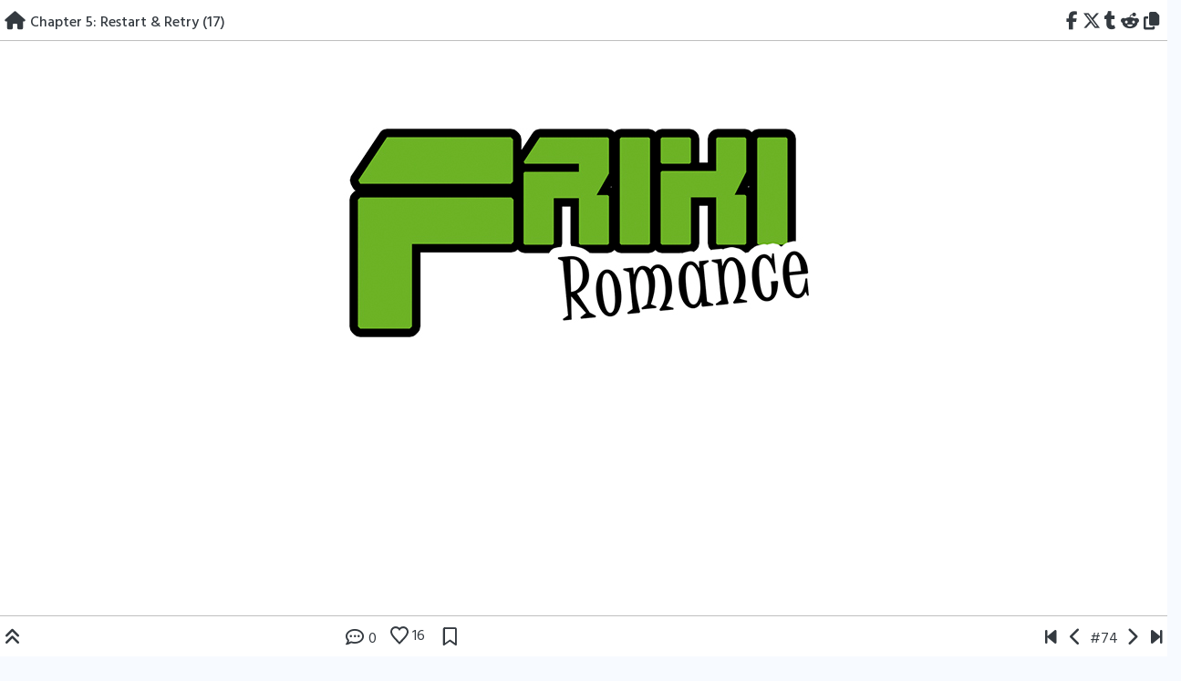

--- FILE ---
content_type: text/html; charset=UTF-8
request_url: https://boys-love.me/comic/chapter-5-restart-retry-17/
body_size: 22211
content:
<!doctype html>
<html lang="en-US">

<head>
    <meta charset="UTF-8">
    <meta name="viewport" content="width=device-width, initial-scale=1, shrink-to-fit=no">
    <link rel="profile" href="https://gmpg.org/xfn/11">

    <style>
#wpadminbar #wp-admin-bar-wccp_free_top_button .ab-icon:before {
	content: "\f160";
	color: #02CA02;
	top: 3px;
}
#wpadminbar #wp-admin-bar-wccp_free_top_button .ab-icon {
	transform: rotate(45deg);
}
</style>
<meta name='robots' content='index, follow, max-image-preview:large, max-snippet:-1, max-video-preview:-1' />
	<style>img:is([sizes="auto" i], [sizes^="auto," i]) { contain-intrinsic-size: 3000px 1500px }</style>
	
	<!-- This site is optimized with the Yoast SEO plugin v24.3 - https://yoast.com/wordpress/plugins/seo/ -->
	<title>Chapter 5: Restart &amp; Retry (17) - Boys-Love.me</title>
	<link rel="canonical" href="https://boys-love.me/comic/chapter-5-restart-retry-17/" />
	<meta property="og:locale" content="en_US" />
	<meta property="og:type" content="article" />
	<meta property="og:title" content="Chapter 5: Restart &amp; Retry (17) - Boys-Love.me" />
	<meta property="og:url" content="https://boys-love.me/comic/chapter-5-restart-retry-17/" />
	<meta property="og:site_name" content="Boys-Love.me" />
	<meta property="article:modified_time" content="2023-03-12T00:23:47+00:00" />
	<meta property="og:image" content="https://boys-love.me/wp-content/uploads/2023/03/thumb-tapas.png" />
	<meta property="og:image:width" content="300" />
	<meta property="og:image:height" content="300" />
	<meta property="og:image:type" content="image/png" />
	<meta name="twitter:card" content="summary_large_image" />
	<meta name="twitter:label1" content="Est. reading time" />
	<meta name="twitter:data1" content="2 minutes" />
	<script type="application/ld+json" class="yoast-schema-graph">{"@context":"https://schema.org","@graph":[{"@type":"WebPage","@id":"https://boys-love.me/comic/chapter-5-restart-retry-17/","url":"https://boys-love.me/comic/chapter-5-restart-retry-17/","name":"Chapter 5: Restart & Retry (17) - Boys-Love.me","isPartOf":{"@id":"https://boys-love.me/#website"},"primaryImageOfPage":{"@id":"https://boys-love.me/comic/chapter-5-restart-retry-17/#primaryimage"},"image":{"@id":"https://boys-love.me/comic/chapter-5-restart-retry-17/#primaryimage"},"thumbnailUrl":"https://boys-love.me/wp-content/uploads/2023/03/thumb-tapas.png","datePublished":"2021-08-19T00:21:09+00:00","dateModified":"2023-03-12T00:23:47+00:00","breadcrumb":{"@id":"https://boys-love.me/comic/chapter-5-restart-retry-17/#breadcrumb"},"inLanguage":"en-US","potentialAction":[{"@type":"ReadAction","target":["https://boys-love.me/comic/chapter-5-restart-retry-17/"]}]},{"@type":"ImageObject","inLanguage":"en-US","@id":"https://boys-love.me/comic/chapter-5-restart-retry-17/#primaryimage","url":"https://boys-love.me/wp-content/uploads/2023/03/thumb-tapas.png","contentUrl":"https://boys-love.me/wp-content/uploads/2023/03/thumb-tapas.png","width":300,"height":300},{"@type":"BreadcrumbList","@id":"https://boys-love.me/comic/chapter-5-restart-retry-17/#breadcrumb","itemListElement":[{"@type":"ListItem","position":1,"name":"Home","item":"https://boys-love.me/"},{"@type":"ListItem","position":2,"name":"Comics","item":"https://boys-love.me/comic/"},{"@type":"ListItem","position":3,"name":"Friki Romance","item":"https://boys-love.me/series/friki-romance-bl-comic/"},{"@type":"ListItem","position":4,"name":"Chapter 5: Restart &#038; Retry (17)"}]},{"@type":"WebSite","@id":"https://boys-love.me/#website","url":"https://boys-love.me/","name":"Boys-Love.me","description":"Comics by Panda&amp;Puma","potentialAction":[{"@type":"SearchAction","target":{"@type":"EntryPoint","urlTemplate":"https://boys-love.me/?s={search_term_string}"},"query-input":{"@type":"PropertyValueSpecification","valueRequired":true,"valueName":"search_term_string"}}],"inLanguage":"en-US"}]}</script>
	<!-- / Yoast SEO plugin. -->


<link rel='dns-prefetch' href='//fonts.googleapis.com' />
<link rel="alternate" type="application/rss+xml" title="Boys-Love.me &raquo; Feed" href="https://boys-love.me/feed/" />
<link rel="alternate" type="application/rss+xml" title="Boys-Love.me &raquo; Comments Feed" href="https://boys-love.me/comments/feed/" />
<link rel="alternate" type="application/rss+xml" title="Boys-Love.me &raquo; Chapter 5: Restart &#038; Retry (17) Comments Feed" href="https://boys-love.me/comic/chapter-5-restart-retry-17/feed/" />
		<!-- This site uses the Google Analytics by MonsterInsights plugin v9.2.4 - Using Analytics tracking - https://www.monsterinsights.com/ -->
							<script src="//www.googletagmanager.com/gtag/js?id=G-YMC0LYQ31Y"  data-cfasync="false" data-wpfc-render="false" type="text/javascript" async></script>
			<script data-cfasync="false" data-wpfc-render="false" type="text/javascript">
				var mi_version = '9.2.4';
				var mi_track_user = true;
				var mi_no_track_reason = '';
								var MonsterInsightsDefaultLocations = {"page_location":"https:\/\/boys-love.me\/comic\/chapter-5-restart-retry-17\/"};
				if ( typeof MonsterInsightsPrivacyGuardFilter === 'function' ) {
					var MonsterInsightsLocations = (typeof MonsterInsightsExcludeQuery === 'object') ? MonsterInsightsPrivacyGuardFilter( MonsterInsightsExcludeQuery ) : MonsterInsightsPrivacyGuardFilter( MonsterInsightsDefaultLocations );
				} else {
					var MonsterInsightsLocations = (typeof MonsterInsightsExcludeQuery === 'object') ? MonsterInsightsExcludeQuery : MonsterInsightsDefaultLocations;
				}

								var disableStrs = [
										'ga-disable-G-YMC0LYQ31Y',
									];

				/* Function to detect opted out users */
				function __gtagTrackerIsOptedOut() {
					for (var index = 0; index < disableStrs.length; index++) {
						if (document.cookie.indexOf(disableStrs[index] + '=true') > -1) {
							return true;
						}
					}

					return false;
				}

				/* Disable tracking if the opt-out cookie exists. */
				if (__gtagTrackerIsOptedOut()) {
					for (var index = 0; index < disableStrs.length; index++) {
						window[disableStrs[index]] = true;
					}
				}

				/* Opt-out function */
				function __gtagTrackerOptout() {
					for (var index = 0; index < disableStrs.length; index++) {
						document.cookie = disableStrs[index] + '=true; expires=Thu, 31 Dec 2099 23:59:59 UTC; path=/';
						window[disableStrs[index]] = true;
					}
				}

				if ('undefined' === typeof gaOptout) {
					function gaOptout() {
						__gtagTrackerOptout();
					}
				}
								window.dataLayer = window.dataLayer || [];

				window.MonsterInsightsDualTracker = {
					helpers: {},
					trackers: {},
				};
				if (mi_track_user) {
					function __gtagDataLayer() {
						dataLayer.push(arguments);
					}

					function __gtagTracker(type, name, parameters) {
						if (!parameters) {
							parameters = {};
						}

						if (parameters.send_to) {
							__gtagDataLayer.apply(null, arguments);
							return;
						}

						if (type === 'event') {
														parameters.send_to = monsterinsights_frontend.v4_id;
							var hookName = name;
							if (typeof parameters['event_category'] !== 'undefined') {
								hookName = parameters['event_category'] + ':' + name;
							}

							if (typeof MonsterInsightsDualTracker.trackers[hookName] !== 'undefined') {
								MonsterInsightsDualTracker.trackers[hookName](parameters);
							} else {
								__gtagDataLayer('event', name, parameters);
							}
							
						} else {
							__gtagDataLayer.apply(null, arguments);
						}
					}

					__gtagTracker('js', new Date());
					__gtagTracker('set', {
						'developer_id.dZGIzZG': true,
											});
					if ( MonsterInsightsLocations.page_location ) {
						__gtagTracker('set', MonsterInsightsLocations);
					}
										__gtagTracker('config', 'G-YMC0LYQ31Y', {"forceSSL":"true","link_attribution":"true"} );
															window.gtag = __gtagTracker;										(function () {
						/* https://developers.google.com/analytics/devguides/collection/analyticsjs/ */
						/* ga and __gaTracker compatibility shim. */
						var noopfn = function () {
							return null;
						};
						var newtracker = function () {
							return new Tracker();
						};
						var Tracker = function () {
							return null;
						};
						var p = Tracker.prototype;
						p.get = noopfn;
						p.set = noopfn;
						p.send = function () {
							var args = Array.prototype.slice.call(arguments);
							args.unshift('send');
							__gaTracker.apply(null, args);
						};
						var __gaTracker = function () {
							var len = arguments.length;
							if (len === 0) {
								return;
							}
							var f = arguments[len - 1];
							if (typeof f !== 'object' || f === null || typeof f.hitCallback !== 'function') {
								if ('send' === arguments[0]) {
									var hitConverted, hitObject = false, action;
									if ('event' === arguments[1]) {
										if ('undefined' !== typeof arguments[3]) {
											hitObject = {
												'eventAction': arguments[3],
												'eventCategory': arguments[2],
												'eventLabel': arguments[4],
												'value': arguments[5] ? arguments[5] : 1,
											}
										}
									}
									if ('pageview' === arguments[1]) {
										if ('undefined' !== typeof arguments[2]) {
											hitObject = {
												'eventAction': 'page_view',
												'page_path': arguments[2],
											}
										}
									}
									if (typeof arguments[2] === 'object') {
										hitObject = arguments[2];
									}
									if (typeof arguments[5] === 'object') {
										Object.assign(hitObject, arguments[5]);
									}
									if ('undefined' !== typeof arguments[1].hitType) {
										hitObject = arguments[1];
										if ('pageview' === hitObject.hitType) {
											hitObject.eventAction = 'page_view';
										}
									}
									if (hitObject) {
										action = 'timing' === arguments[1].hitType ? 'timing_complete' : hitObject.eventAction;
										hitConverted = mapArgs(hitObject);
										__gtagTracker('event', action, hitConverted);
									}
								}
								return;
							}

							function mapArgs(args) {
								var arg, hit = {};
								var gaMap = {
									'eventCategory': 'event_category',
									'eventAction': 'event_action',
									'eventLabel': 'event_label',
									'eventValue': 'event_value',
									'nonInteraction': 'non_interaction',
									'timingCategory': 'event_category',
									'timingVar': 'name',
									'timingValue': 'value',
									'timingLabel': 'event_label',
									'page': 'page_path',
									'location': 'page_location',
									'title': 'page_title',
									'referrer' : 'page_referrer',
								};
								for (arg in args) {
																		if (!(!args.hasOwnProperty(arg) || !gaMap.hasOwnProperty(arg))) {
										hit[gaMap[arg]] = args[arg];
									} else {
										hit[arg] = args[arg];
									}
								}
								return hit;
							}

							try {
								f.hitCallback();
							} catch (ex) {
							}
						};
						__gaTracker.create = newtracker;
						__gaTracker.getByName = newtracker;
						__gaTracker.getAll = function () {
							return [];
						};
						__gaTracker.remove = noopfn;
						__gaTracker.loaded = true;
						window['__gaTracker'] = __gaTracker;
					})();
									} else {
										console.log("");
					(function () {
						function __gtagTracker() {
							return null;
						}

						window['__gtagTracker'] = __gtagTracker;
						window['gtag'] = __gtagTracker;
					})();
									}
			</script>
				<!-- / Google Analytics by MonsterInsights -->
		<script type="text/javascript">
/* <![CDATA[ */
window._wpemojiSettings = {"baseUrl":"https:\/\/s.w.org\/images\/core\/emoji\/15.0.3\/72x72\/","ext":".png","svgUrl":"https:\/\/s.w.org\/images\/core\/emoji\/15.0.3\/svg\/","svgExt":".svg","source":{"concatemoji":"https:\/\/boys-love.me\/wp-includes\/js\/wp-emoji-release.min.js?ver=6.7.4"}};
/*! This file is auto-generated */
!function(i,n){var o,s,e;function c(e){try{var t={supportTests:e,timestamp:(new Date).valueOf()};sessionStorage.setItem(o,JSON.stringify(t))}catch(e){}}function p(e,t,n){e.clearRect(0,0,e.canvas.width,e.canvas.height),e.fillText(t,0,0);var t=new Uint32Array(e.getImageData(0,0,e.canvas.width,e.canvas.height).data),r=(e.clearRect(0,0,e.canvas.width,e.canvas.height),e.fillText(n,0,0),new Uint32Array(e.getImageData(0,0,e.canvas.width,e.canvas.height).data));return t.every(function(e,t){return e===r[t]})}function u(e,t,n){switch(t){case"flag":return n(e,"\ud83c\udff3\ufe0f\u200d\u26a7\ufe0f","\ud83c\udff3\ufe0f\u200b\u26a7\ufe0f")?!1:!n(e,"\ud83c\uddfa\ud83c\uddf3","\ud83c\uddfa\u200b\ud83c\uddf3")&&!n(e,"\ud83c\udff4\udb40\udc67\udb40\udc62\udb40\udc65\udb40\udc6e\udb40\udc67\udb40\udc7f","\ud83c\udff4\u200b\udb40\udc67\u200b\udb40\udc62\u200b\udb40\udc65\u200b\udb40\udc6e\u200b\udb40\udc67\u200b\udb40\udc7f");case"emoji":return!n(e,"\ud83d\udc26\u200d\u2b1b","\ud83d\udc26\u200b\u2b1b")}return!1}function f(e,t,n){var r="undefined"!=typeof WorkerGlobalScope&&self instanceof WorkerGlobalScope?new OffscreenCanvas(300,150):i.createElement("canvas"),a=r.getContext("2d",{willReadFrequently:!0}),o=(a.textBaseline="top",a.font="600 32px Arial",{});return e.forEach(function(e){o[e]=t(a,e,n)}),o}function t(e){var t=i.createElement("script");t.src=e,t.defer=!0,i.head.appendChild(t)}"undefined"!=typeof Promise&&(o="wpEmojiSettingsSupports",s=["flag","emoji"],n.supports={everything:!0,everythingExceptFlag:!0},e=new Promise(function(e){i.addEventListener("DOMContentLoaded",e,{once:!0})}),new Promise(function(t){var n=function(){try{var e=JSON.parse(sessionStorage.getItem(o));if("object"==typeof e&&"number"==typeof e.timestamp&&(new Date).valueOf()<e.timestamp+604800&&"object"==typeof e.supportTests)return e.supportTests}catch(e){}return null}();if(!n){if("undefined"!=typeof Worker&&"undefined"!=typeof OffscreenCanvas&&"undefined"!=typeof URL&&URL.createObjectURL&&"undefined"!=typeof Blob)try{var e="postMessage("+f.toString()+"("+[JSON.stringify(s),u.toString(),p.toString()].join(",")+"));",r=new Blob([e],{type:"text/javascript"}),a=new Worker(URL.createObjectURL(r),{name:"wpTestEmojiSupports"});return void(a.onmessage=function(e){c(n=e.data),a.terminate(),t(n)})}catch(e){}c(n=f(s,u,p))}t(n)}).then(function(e){for(var t in e)n.supports[t]=e[t],n.supports.everything=n.supports.everything&&n.supports[t],"flag"!==t&&(n.supports.everythingExceptFlag=n.supports.everythingExceptFlag&&n.supports[t]);n.supports.everythingExceptFlag=n.supports.everythingExceptFlag&&!n.supports.flag,n.DOMReady=!1,n.readyCallback=function(){n.DOMReady=!0}}).then(function(){return e}).then(function(){var e;n.supports.everything||(n.readyCallback(),(e=n.source||{}).concatemoji?t(e.concatemoji):e.wpemoji&&e.twemoji&&(t(e.twemoji),t(e.wpemoji)))}))}((window,document),window._wpemojiSettings);
/* ]]> */
</script>

<style id='wp-emoji-styles-inline-css' type='text/css'>

	img.wp-smiley, img.emoji {
		display: inline !important;
		border: none !important;
		box-shadow: none !important;
		height: 1em !important;
		width: 1em !important;
		margin: 0 0.07em !important;
		vertical-align: -0.1em !important;
		background: none !important;
		padding: 0 !important;
	}
</style>
<link rel='stylesheet' id='wp-block-library-css' href='https://boys-love.me/wp-includes/css/dist/block-library/style.min.css?ver=6.7.4' type='text/css' media='all' />
<style id='classic-theme-styles-inline-css' type='text/css'>
/*! This file is auto-generated */
.wp-block-button__link{color:#fff;background-color:#32373c;border-radius:9999px;box-shadow:none;text-decoration:none;padding:calc(.667em + 2px) calc(1.333em + 2px);font-size:1.125em}.wp-block-file__button{background:#32373c;color:#fff;text-decoration:none}
</style>
<style id='global-styles-inline-css' type='text/css'>
:root{--wp--preset--aspect-ratio--square: 1;--wp--preset--aspect-ratio--4-3: 4/3;--wp--preset--aspect-ratio--3-4: 3/4;--wp--preset--aspect-ratio--3-2: 3/2;--wp--preset--aspect-ratio--2-3: 2/3;--wp--preset--aspect-ratio--16-9: 16/9;--wp--preset--aspect-ratio--9-16: 9/16;--wp--preset--color--black: #000000;--wp--preset--color--cyan-bluish-gray: #abb8c3;--wp--preset--color--white: #ffffff;--wp--preset--color--pale-pink: #f78da7;--wp--preset--color--vivid-red: #cf2e2e;--wp--preset--color--luminous-vivid-orange: #ff6900;--wp--preset--color--luminous-vivid-amber: #fcb900;--wp--preset--color--light-green-cyan: #7bdcb5;--wp--preset--color--vivid-green-cyan: #00d084;--wp--preset--color--pale-cyan-blue: #8ed1fc;--wp--preset--color--vivid-cyan-blue: #0693e3;--wp--preset--color--vivid-purple: #9b51e0;--wp--preset--gradient--vivid-cyan-blue-to-vivid-purple: linear-gradient(135deg,rgba(6,147,227,1) 0%,rgb(155,81,224) 100%);--wp--preset--gradient--light-green-cyan-to-vivid-green-cyan: linear-gradient(135deg,rgb(122,220,180) 0%,rgb(0,208,130) 100%);--wp--preset--gradient--luminous-vivid-amber-to-luminous-vivid-orange: linear-gradient(135deg,rgba(252,185,0,1) 0%,rgba(255,105,0,1) 100%);--wp--preset--gradient--luminous-vivid-orange-to-vivid-red: linear-gradient(135deg,rgba(255,105,0,1) 0%,rgb(207,46,46) 100%);--wp--preset--gradient--very-light-gray-to-cyan-bluish-gray: linear-gradient(135deg,rgb(238,238,238) 0%,rgb(169,184,195) 100%);--wp--preset--gradient--cool-to-warm-spectrum: linear-gradient(135deg,rgb(74,234,220) 0%,rgb(151,120,209) 20%,rgb(207,42,186) 40%,rgb(238,44,130) 60%,rgb(251,105,98) 80%,rgb(254,248,76) 100%);--wp--preset--gradient--blush-light-purple: linear-gradient(135deg,rgb(255,206,236) 0%,rgb(152,150,240) 100%);--wp--preset--gradient--blush-bordeaux: linear-gradient(135deg,rgb(254,205,165) 0%,rgb(254,45,45) 50%,rgb(107,0,62) 100%);--wp--preset--gradient--luminous-dusk: linear-gradient(135deg,rgb(255,203,112) 0%,rgb(199,81,192) 50%,rgb(65,88,208) 100%);--wp--preset--gradient--pale-ocean: linear-gradient(135deg,rgb(255,245,203) 0%,rgb(182,227,212) 50%,rgb(51,167,181) 100%);--wp--preset--gradient--electric-grass: linear-gradient(135deg,rgb(202,248,128) 0%,rgb(113,206,126) 100%);--wp--preset--gradient--midnight: linear-gradient(135deg,rgb(2,3,129) 0%,rgb(40,116,252) 100%);--wp--preset--font-size--small: 13px;--wp--preset--font-size--medium: 20px;--wp--preset--font-size--large: 36px;--wp--preset--font-size--x-large: 42px;--wp--preset--spacing--20: 0.44rem;--wp--preset--spacing--30: 0.67rem;--wp--preset--spacing--40: 1rem;--wp--preset--spacing--50: 1.5rem;--wp--preset--spacing--60: 2.25rem;--wp--preset--spacing--70: 3.38rem;--wp--preset--spacing--80: 5.06rem;--wp--preset--shadow--natural: 6px 6px 9px rgba(0, 0, 0, 0.2);--wp--preset--shadow--deep: 12px 12px 50px rgba(0, 0, 0, 0.4);--wp--preset--shadow--sharp: 6px 6px 0px rgba(0, 0, 0, 0.2);--wp--preset--shadow--outlined: 6px 6px 0px -3px rgba(255, 255, 255, 1), 6px 6px rgba(0, 0, 0, 1);--wp--preset--shadow--crisp: 6px 6px 0px rgba(0, 0, 0, 1);}:where(.is-layout-flex){gap: 0.5em;}:where(.is-layout-grid){gap: 0.5em;}body .is-layout-flex{display: flex;}.is-layout-flex{flex-wrap: wrap;align-items: center;}.is-layout-flex > :is(*, div){margin: 0;}body .is-layout-grid{display: grid;}.is-layout-grid > :is(*, div){margin: 0;}:where(.wp-block-columns.is-layout-flex){gap: 2em;}:where(.wp-block-columns.is-layout-grid){gap: 2em;}:where(.wp-block-post-template.is-layout-flex){gap: 1.25em;}:where(.wp-block-post-template.is-layout-grid){gap: 1.25em;}.has-black-color{color: var(--wp--preset--color--black) !important;}.has-cyan-bluish-gray-color{color: var(--wp--preset--color--cyan-bluish-gray) !important;}.has-white-color{color: var(--wp--preset--color--white) !important;}.has-pale-pink-color{color: var(--wp--preset--color--pale-pink) !important;}.has-vivid-red-color{color: var(--wp--preset--color--vivid-red) !important;}.has-luminous-vivid-orange-color{color: var(--wp--preset--color--luminous-vivid-orange) !important;}.has-luminous-vivid-amber-color{color: var(--wp--preset--color--luminous-vivid-amber) !important;}.has-light-green-cyan-color{color: var(--wp--preset--color--light-green-cyan) !important;}.has-vivid-green-cyan-color{color: var(--wp--preset--color--vivid-green-cyan) !important;}.has-pale-cyan-blue-color{color: var(--wp--preset--color--pale-cyan-blue) !important;}.has-vivid-cyan-blue-color{color: var(--wp--preset--color--vivid-cyan-blue) !important;}.has-vivid-purple-color{color: var(--wp--preset--color--vivid-purple) !important;}.has-black-background-color{background-color: var(--wp--preset--color--black) !important;}.has-cyan-bluish-gray-background-color{background-color: var(--wp--preset--color--cyan-bluish-gray) !important;}.has-white-background-color{background-color: var(--wp--preset--color--white) !important;}.has-pale-pink-background-color{background-color: var(--wp--preset--color--pale-pink) !important;}.has-vivid-red-background-color{background-color: var(--wp--preset--color--vivid-red) !important;}.has-luminous-vivid-orange-background-color{background-color: var(--wp--preset--color--luminous-vivid-orange) !important;}.has-luminous-vivid-amber-background-color{background-color: var(--wp--preset--color--luminous-vivid-amber) !important;}.has-light-green-cyan-background-color{background-color: var(--wp--preset--color--light-green-cyan) !important;}.has-vivid-green-cyan-background-color{background-color: var(--wp--preset--color--vivid-green-cyan) !important;}.has-pale-cyan-blue-background-color{background-color: var(--wp--preset--color--pale-cyan-blue) !important;}.has-vivid-cyan-blue-background-color{background-color: var(--wp--preset--color--vivid-cyan-blue) !important;}.has-vivid-purple-background-color{background-color: var(--wp--preset--color--vivid-purple) !important;}.has-black-border-color{border-color: var(--wp--preset--color--black) !important;}.has-cyan-bluish-gray-border-color{border-color: var(--wp--preset--color--cyan-bluish-gray) !important;}.has-white-border-color{border-color: var(--wp--preset--color--white) !important;}.has-pale-pink-border-color{border-color: var(--wp--preset--color--pale-pink) !important;}.has-vivid-red-border-color{border-color: var(--wp--preset--color--vivid-red) !important;}.has-luminous-vivid-orange-border-color{border-color: var(--wp--preset--color--luminous-vivid-orange) !important;}.has-luminous-vivid-amber-border-color{border-color: var(--wp--preset--color--luminous-vivid-amber) !important;}.has-light-green-cyan-border-color{border-color: var(--wp--preset--color--light-green-cyan) !important;}.has-vivid-green-cyan-border-color{border-color: var(--wp--preset--color--vivid-green-cyan) !important;}.has-pale-cyan-blue-border-color{border-color: var(--wp--preset--color--pale-cyan-blue) !important;}.has-vivid-cyan-blue-border-color{border-color: var(--wp--preset--color--vivid-cyan-blue) !important;}.has-vivid-purple-border-color{border-color: var(--wp--preset--color--vivid-purple) !important;}.has-vivid-cyan-blue-to-vivid-purple-gradient-background{background: var(--wp--preset--gradient--vivid-cyan-blue-to-vivid-purple) !important;}.has-light-green-cyan-to-vivid-green-cyan-gradient-background{background: var(--wp--preset--gradient--light-green-cyan-to-vivid-green-cyan) !important;}.has-luminous-vivid-amber-to-luminous-vivid-orange-gradient-background{background: var(--wp--preset--gradient--luminous-vivid-amber-to-luminous-vivid-orange) !important;}.has-luminous-vivid-orange-to-vivid-red-gradient-background{background: var(--wp--preset--gradient--luminous-vivid-orange-to-vivid-red) !important;}.has-very-light-gray-to-cyan-bluish-gray-gradient-background{background: var(--wp--preset--gradient--very-light-gray-to-cyan-bluish-gray) !important;}.has-cool-to-warm-spectrum-gradient-background{background: var(--wp--preset--gradient--cool-to-warm-spectrum) !important;}.has-blush-light-purple-gradient-background{background: var(--wp--preset--gradient--blush-light-purple) !important;}.has-blush-bordeaux-gradient-background{background: var(--wp--preset--gradient--blush-bordeaux) !important;}.has-luminous-dusk-gradient-background{background: var(--wp--preset--gradient--luminous-dusk) !important;}.has-pale-ocean-gradient-background{background: var(--wp--preset--gradient--pale-ocean) !important;}.has-electric-grass-gradient-background{background: var(--wp--preset--gradient--electric-grass) !important;}.has-midnight-gradient-background{background: var(--wp--preset--gradient--midnight) !important;}.has-small-font-size{font-size: var(--wp--preset--font-size--small) !important;}.has-medium-font-size{font-size: var(--wp--preset--font-size--medium) !important;}.has-large-font-size{font-size: var(--wp--preset--font-size--large) !important;}.has-x-large-font-size{font-size: var(--wp--preset--font-size--x-large) !important;}
:where(.wp-block-post-template.is-layout-flex){gap: 1.25em;}:where(.wp-block-post-template.is-layout-grid){gap: 1.25em;}
:where(.wp-block-columns.is-layout-flex){gap: 2em;}:where(.wp-block-columns.is-layout-grid){gap: 2em;}
:root :where(.wp-block-pullquote){font-size: 1.5em;line-height: 1.6;}
</style>
<link rel='stylesheet' id='som_lost_password_style-css' href='https://boys-love.me/wp-content/plugins/frontend-reset-password/assets/css/password-lost.css?ver=6.7.4' type='text/css' media='all' />
<link rel='stylesheet' id='wpa-css-css' href='https://boys-love.me/wp-content/plugins/honeypot/includes/css/wpa.css?ver=2.2.06' type='text/css' media='all' />
<link rel='stylesheet' id='patreon-wordpress-css-css' href='https://boys-love.me/wp-content/plugins/patreon-connect/assets/css/app.css?ver=6.7.4' type='text/css' media='all' />
<link rel='stylesheet' id='toocheke-companion-likes-css' href='https://boys-love.me/wp-content/plugins/toocheke-companion/css/toocheke-likes.css?ver=6.7.4' type='text/css' media='all' />
<link rel='stylesheet' id='widgetopts-styles-css' href='https://boys-love.me/wp-content/plugins/widget-options/assets/css/widget-options.css?ver=4.0.9' type='text/css' media='all' />
<link rel='stylesheet' id='parent-bootstrap-style-css' href='https://boys-love.me/wp-content/themes/toocheke/dist/css/bootstrap.min.css?ver=6.7.4' type='text/css' media='all' />
<link rel='stylesheet' id='parent-style-css' href='https://boys-love.me/wp-content/themes/toocheke/style.css?ver=6.7.4' type='text/css' media='all' />
<link rel='stylesheet' id='child-style-css' href='https://boys-love.me/wp-content/themes/toocheke-child/style.css?ver=1.0.0' type='text/css' media='all' />
<link rel='stylesheet' id='bs-smartmenus-css' href='https://boys-love.me/wp-content/themes/toocheke/dist/css/jquery.smartmenus.bootstrap-4.css?ver=6.7.4' type='text/css' media='all' />
<link rel='stylesheet' id='toocheke-font-awesome-css' href='https://boys-love.me/wp-content/themes/toocheke/fonts/font-awesome/css/all.min.css?ver=1.0.0' type='text/css' media='all' />
<link rel='stylesheet' id='owl-carousel-css' href='https://boys-love.me/wp-content/themes/toocheke/dist/css/owl.carousel.min.css?ver=6.7.4' type='text/css' media='all' />
<link rel='stylesheet' id='owl-theme-default-css' href='https://boys-love.me/wp-content/themes/toocheke/dist/css/owl.theme.default.min.css?ver=6.7.4' type='text/css' media='all' />
<link rel='stylesheet' id='google-font-hind-css' href='//fonts.googleapis.com/css?family=Hind:regular,medium,bold,bolditalic,semibold' type='text/css' media='all' />
<link rel='stylesheet' id='toocheke-style-css' href='https://boys-love.me/wp-content/themes/toocheke-child/style.css?ver=6.7.4' type='text/css' media='all' />
<style id='toocheke-style-inline-css' type='text/css'>

		/* Main Background Color */
			body, #comic-list>li:hover, .comment-respond{
				background-color: #f7faff !important;
		}
	

		/* Sidebar Background, Links, Input Color */
			 #comic-list>li:hover a,  #comic-list>li:hover p, #side-bar #comic-list > li:hover a, #side-bar #comic-list > li:hover p, #comic-list>li>a:hover, .comic-navigation a:hover {
				color: #ffe66d ;
			}

			input[type="text"]:focus,
			input[type="password"]:focus,
			input[type="email"]:focus,
			input[type="number"]:focus,
			input[type="tel"]:focus,
			input[type="url"]:focus,
			input[type="search"]:focus,
			textarea:focus,
			textarea.form-control:focus,
			select.form-control:focus {
				border: 1px solid #ffe66d !important;
			}

			.jumbotron, #side-bar, .page-numbers, .chip, .left-title:after,.series-rollover {
				background-color: #ffe66d !important;
			}

			.current-comic {
				border: 3px solid #ffe66d !important;
		}
		#home-scroll-container .ScrollTop:hover, #language-switch-container .SwitchLang:hover
		{
			background-color: #ffe66d !important;
		}
	

		/* Sidebar and Jumbotron text color */
		 #wp-calendar thead th,
			#wp-calendar tbody td
			{
				border: 1px solid #083649 !important;
		}
			#wp-calendar thead th,
			#wp-calendar tbody td{
				color: #083649 !important;
			}
			.jumbotron, #side-bar, #side-bar section .widget-title, .social-links ul li a, #side-bar section#twitter ul li a,
				#side-bar .tagcloud a:hover,
                #side-bar .tagcloud a:focus,
                .series-rollover, .series-link, .series-link:hover,
                #side-bar .comic-item .comic-title, #side-bar .comic-item .comic-list-item-details
				{
					color: #083649;
		}

		#home-scroll-container .ScrollTop:hover, #language-switch-container .SwitchLang:hover
			{
				color: #083649 !important;

	}

	

		/* Box Text Colors */
	input[type="submit"],
	input[type="button"],
	input[type="reset"],
	button,
	.dropdown-item:focus,
	.dropdown-item:hover,
	#side-bar a:visited,
	.social-links ul li a,
	.social-links ul li a span.fab,
	.social-links ul li a span.fas,
	#side-bar section#twitter ul li a,
	.page-numbers,
	.page-numbers:hover,
	.chip,
	#wp-calendar caption,
    #wp-calendar th,
    #archive-page-calendar-wrapper
#wp-calendar tbody td a
	{
		color: #ff6b6b !important;
	}



	

		/* Main Content Text Colors */
			body, #comic-list>li>a {
				color: #083649;
    }
    #archive-page-calendar-wrapper
#wp-calendar tbody td,
#archive-page-calendar-wrapper
#wp-calendar tbody td:hover ,
#archive-page-calendar-wrapper
#wp-calendar th
     {
		color: #083649 !important;
    }
    #archive-page-calendar-wrapper
#wp-calendar thead th ,
#archive-page-calendar-wrapper
#wp-calendar tbody td,
#transcript-wrapper .panel
{
    border: 1px solid #083649 !important;

}
#transcript hr, .toocheke-hr {
  border-top: 1px solid #083649 !important;
}
	

		/* Complementary Colors */
            a:hover,
            a:focus,
            a:active,
            a:visited,
            .swipe,
            #archive-page-calendar-wrapper
            #wp-calendar tfoot a
            {
				color: #fff7f7 ;
			}
			input[type="submit"],
			input[type="button"],
			input[type="reset"],
			button,
			input[type="submit"]:hover,
			input[type="button"]:hover,
			input[type="reset"]:hover,
			button:hover,
			.btn-danger,
			.btn-danger:hover
			{
				background-color: #fff7f7 !important;
				border: 1px solid #fff7f7 !important;
			}

			.social-links ul li a span.fab,
			.social-links ul li a span.fas,
			#wp-calendar tbody td:hover a,
			#wp-calendar caption,
			.page-numbers:hover,
			#home-scroll-container .ScrollTop, #language-switch-container .SwitchLang,
			#side-bar .tagcloud a:hover,
            #side-bar .tagcloud a:focus,
            #archive-page-calendar-wrapper
            #wp-calendar tbody td a
			{
				background-color: #fff7f7 !important;
	}

	

			/* Sidebar links and active page link */
			#wp-calendar tfoot a, #side-bar a, #side-bar .tagcloud a  {
				color: #1a535c;
	}
		.page-numbers.current {
			background-color: #1a535c !important;
		}
		#side-bar .tagcloud a {
			border: 1px solid #1a535c;

	}

	

				/* Active Page Text Color */

				.page-numbers, .page-numbers:hover,
				.page-numbers.current
				{
					border: 1px solid #ffffff !important;
				}
				.page-numbers.current {
					color: #ffffff !important;
	}

	

				/* Main Content Link Color */
				a,
                a:visited
					{
						color: #ff960c ;
	}

	

				/* Navbar Link Color */
				.navbar-light .navbar-nav .nav-link, a.dropdown-item, #archive-menu li a {
									color: #1a535c;
				}
				.navbar-light .navbar-toggler .icon-bar{
					background-color: #1a535c;
				}

	

		/* Navbar Link Hover Color */
		.navbar-light .navbar-nav .active>.nav-link, .navbar-light .navbar-nav .nav-link.active, .navbar-light .navbar-nav .nav-link.show, .navbar-light .navbar-nav .show>.nav-link {
		    color: #ff960c;
		}

		.navbar-light .navbar-nav .nav-link:focus,
	.navbar-light .navbar-nav .nav-link:hover,
	.navbar-light .navbar-nav .active>.nav-link,
	.navbar-light .navbar-nav .nav-link.active,
	.navbar-light .navbar-nav .nav-link.show,
	.navbar-light .navbar-nav .show>.nav-link,
    #archive-menu li a:hover{
		color: #ff960c;
	}

		.navbar-light .navbar-nav>.active>a,
	.navbar-light .navbar-nav>.active>a:hover,
	.navbar-light .navbar-nav>.active>a:focus {
		border-bottom: 3px solid #ff960c !important;
	}

	.navbar-light .navbar-toggler .icon-bar:hover,
	.dropdown-item:focus,
	.dropdown-item:hover,
	.navbar-nav>.menu-item:before,
    #archive-menu li:before
	{
		background-color: #ff960c !important;
	}
	

		/* Footer text Color */
		.footer {
	color: #848484  !important;
}
	
</style>
<link rel='stylesheet' id='slb_core-css' href='https://boys-love.me/wp-content/plugins/simple-lightbox/client/css/app.css?ver=2.9.3' type='text/css' media='all' />
<script type="text/javascript" src="https://boys-love.me/wp-content/plugins/google-analytics-for-wordpress/assets/js/frontend-gtag.min.js?ver=9.2.4" id="monsterinsights-frontend-script-js" async="async" data-wp-strategy="async"></script>
<script data-cfasync="false" data-wpfc-render="false" type="text/javascript" id='monsterinsights-frontend-script-js-extra'>/* <![CDATA[ */
var monsterinsights_frontend = {"js_events_tracking":"true","download_extensions":"jpg,png,doc,pdf,ppt,zip,xls,docx,pptx,xlsx","inbound_paths":"[{\"path\":\"\\\/go\\\/\",\"label\":\"affiliate\"},{\"path\":\"\\\/recommend\\\/\",\"label\":\"affiliate\"}]","home_url":"https:\/\/boys-love.me","hash_tracking":"false","v4_id":"G-YMC0LYQ31Y"};/* ]]> */
</script>
<script type="text/javascript" src="https://boys-love.me/wp-includes/js/jquery/jquery.min.js?ver=3.7.1" id="jquery-core-js"></script>
<script type="text/javascript" src="https://boys-love.me/wp-includes/js/jquery/jquery-migrate.min.js?ver=3.4.1" id="jquery-migrate-js"></script>
<link rel="https://api.w.org/" href="https://boys-love.me/wp-json/" /><link rel="EditURI" type="application/rsd+xml" title="RSD" href="https://boys-love.me/xmlrpc.php?rsd" />
<meta name="generator" content="WordPress 6.7.4" />
<link rel='shortlink' href='https://boys-love.me/?p=590' />
<link rel="alternate" title="oEmbed (JSON)" type="application/json+oembed" href="https://boys-love.me/wp-json/oembed/1.0/embed?url=https%3A%2F%2Fboys-love.me%2Fcomic%2Fchapter-5-restart-retry-17%2F" />
<link rel="alternate" title="oEmbed (XML)" type="text/xml+oembed" href="https://boys-love.me/wp-json/oembed/1.0/embed?url=https%3A%2F%2Fboys-love.me%2Fcomic%2Fchapter-5-restart-retry-17%2F&#038;format=xml" />
<style>
.som-password-error-message,
.som-password-sent-message {
	background-color: #dd9933;
	border-color: #dd9933;
}
</style>
<style>@font-face {
			font-family: 'Libre Franklin Extra Bold';
			src: url('https://boys-love.me/wp-content/plugins/patreon-connect/assets/fonts/librefranklin-extrabold-webfont.woff2') format('woff2'),
				 url('https://boys-love.me/wp-content/plugins/patreon-connect/assets/fonts/librefranklin-extrabold-webfont.woff') format('woff');
			font-weight: bold;
			}</style><script id="wpcp_disable_selection" type="text/javascript">
var image_save_msg='You are not allowed to save images!';
	var no_menu_msg='Context Menu disabled!';
	var smessage = "Content is protected !!";

function disableEnterKey(e)
{
	var elemtype = e.target.tagName;
	
	elemtype = elemtype.toUpperCase();
	
	if (elemtype == "TEXT" || elemtype == "TEXTAREA" || elemtype == "INPUT" || elemtype == "PASSWORD" || elemtype == "SELECT" || elemtype == "OPTION" || elemtype == "EMBED")
	{
		elemtype = 'TEXT';
	}
	
	if (e.ctrlKey){
     var key;
     if(window.event)
          key = window.event.keyCode;     //IE
     else
          key = e.which;     //firefox (97)
    //if (key != 17) alert(key);
     if (elemtype!= 'TEXT' && (key == 97 || key == 65 || key == 67 || key == 99 || key == 88 || key == 120 || key == 26 || key == 85  || key == 86 || key == 83 || key == 43 || key == 73))
     {
		if(wccp_free_iscontenteditable(e)) return true;
		show_wpcp_message('You are not allowed to copy content or view source');
		return false;
     }else
     	return true;
     }
}


/*For contenteditable tags*/
function wccp_free_iscontenteditable(e)
{
	var e = e || window.event; // also there is no e.target property in IE. instead IE uses window.event.srcElement
  	
	var target = e.target || e.srcElement;

	var elemtype = e.target.nodeName;
	
	elemtype = elemtype.toUpperCase();
	
	var iscontenteditable = "false";
		
	if(typeof target.getAttribute!="undefined" ) iscontenteditable = target.getAttribute("contenteditable"); // Return true or false as string
	
	var iscontenteditable2 = false;
	
	if(typeof target.isContentEditable!="undefined" ) iscontenteditable2 = target.isContentEditable; // Return true or false as boolean

	if(target.parentElement.isContentEditable) iscontenteditable2 = true;
	
	if (iscontenteditable == "true" || iscontenteditable2 == true)
	{
		if(typeof target.style!="undefined" ) target.style.cursor = "text";
		
		return true;
	}
}

////////////////////////////////////
function disable_copy(e)
{	
	var e = e || window.event; // also there is no e.target property in IE. instead IE uses window.event.srcElement
	
	var elemtype = e.target.tagName;
	
	elemtype = elemtype.toUpperCase();
	
	if (elemtype == "TEXT" || elemtype == "TEXTAREA" || elemtype == "INPUT" || elemtype == "PASSWORD" || elemtype == "SELECT" || elemtype == "OPTION" || elemtype == "EMBED")
	{
		elemtype = 'TEXT';
	}
	
	if(wccp_free_iscontenteditable(e)) return true;
	
	var isSafari = /Safari/.test(navigator.userAgent) && /Apple Computer/.test(navigator.vendor);
	
	var checker_IMG = '';
	if (elemtype == "IMG" && checker_IMG == 'checked' && e.detail >= 2) {show_wpcp_message(alertMsg_IMG);return false;}
	if (elemtype != "TEXT")
	{
		if (smessage !== "" && e.detail == 2)
			show_wpcp_message(smessage);
		
		if (isSafari)
			return true;
		else
			return false;
	}	
}

//////////////////////////////////////////
function disable_copy_ie()
{
	var e = e || window.event;
	var elemtype = window.event.srcElement.nodeName;
	elemtype = elemtype.toUpperCase();
	if(wccp_free_iscontenteditable(e)) return true;
	if (elemtype == "IMG") {show_wpcp_message(alertMsg_IMG);return false;}
	if (elemtype != "TEXT" && elemtype != "TEXTAREA" && elemtype != "INPUT" && elemtype != "PASSWORD" && elemtype != "SELECT" && elemtype != "OPTION" && elemtype != "EMBED")
	{
		return false;
	}
}	
function reEnable()
{
	return true;
}
document.onkeydown = disableEnterKey;
document.onselectstart = disable_copy_ie;
if(navigator.userAgent.indexOf('MSIE')==-1)
{
	document.onmousedown = disable_copy;
	document.onclick = reEnable;
}
function disableSelection(target)
{
    //For IE This code will work
    if (typeof target.onselectstart!="undefined")
    target.onselectstart = disable_copy_ie;
    
    //For Firefox This code will work
    else if (typeof target.style.MozUserSelect!="undefined")
    {target.style.MozUserSelect="none";}
    
    //All other  (ie: Opera) This code will work
    else
    target.onmousedown=function(){return false}
    target.style.cursor = "default";
}
//Calling the JS function directly just after body load
window.onload = function(){disableSelection(document.body);};

//////////////////special for safari Start////////////////
var onlongtouch;
var timer;
var touchduration = 1000; //length of time we want the user to touch before we do something

var elemtype = "";
function touchstart(e) {
	var e = e || window.event;
  // also there is no e.target property in IE.
  // instead IE uses window.event.srcElement
  	var target = e.target || e.srcElement;
	
	elemtype = window.event.srcElement.nodeName;
	
	elemtype = elemtype.toUpperCase();
	
	if(!wccp_pro_is_passive()) e.preventDefault();
	if (!timer) {
		timer = setTimeout(onlongtouch, touchduration);
	}
}

function touchend() {
    //stops short touches from firing the event
    if (timer) {
        clearTimeout(timer);
        timer = null;
    }
	onlongtouch();
}

onlongtouch = function(e) { //this will clear the current selection if anything selected
	
	if (elemtype != "TEXT" && elemtype != "TEXTAREA" && elemtype != "INPUT" && elemtype != "PASSWORD" && elemtype != "SELECT" && elemtype != "EMBED" && elemtype != "OPTION")	
	{
		if (window.getSelection) {
			if (window.getSelection().empty) {  // Chrome
			window.getSelection().empty();
			} else if (window.getSelection().removeAllRanges) {  // Firefox
			window.getSelection().removeAllRanges();
			}
		} else if (document.selection) {  // IE?
			document.selection.empty();
		}
		return false;
	}
};

document.addEventListener("DOMContentLoaded", function(event) { 
    window.addEventListener("touchstart", touchstart, false);
    window.addEventListener("touchend", touchend, false);
});

function wccp_pro_is_passive() {

  var cold = false,
  hike = function() {};

  try {
	  const object1 = {};
  var aid = Object.defineProperty(object1, 'passive', {
  get() {cold = true}
  });
  window.addEventListener('test', hike, aid);
  window.removeEventListener('test', hike, aid);
  } catch (e) {}

  return cold;
}
/*special for safari End*/
</script>
<style>
.unselectable
{
-moz-user-select:none;
-webkit-user-select:none;
cursor: default;
}
html
{
-webkit-touch-callout: none;
-webkit-user-select: none;
-khtml-user-select: none;
-moz-user-select: none;
-ms-user-select: none;
user-select: none;
-webkit-tap-highlight-color: rgba(0,0,0,0);
}
</style>
<script id="wpcp_css_disable_selection" type="text/javascript">
var e = document.getElementsByTagName('body')[0];
if(e)
{
	e.setAttribute('unselectable',"on");
}
</script>
			<style type="text/css" id="toocheke-header-css">
					.site-header {

			/*
			 * No shorthand so the Customizer can override individual properties.
			 * @see https://core.trac.wordpress.org/ticket/31460
			 */
			background-image: url(https://boys-love.me/wp-content/uploads/2023/03/header1.png);
			background-repeat: no-repeat;
			background-position: 50% 50%;
			-webkit-background-size: cover;
			-moz-background-size:    cover;
			-o-background-size:      cover;
			background-size:         cover;
		}

		@media screen and (min-width: 59.6875em) {
			body:before {

				/*
				 * No shorthand so the Customizer can override individual properties.
				 * @see https://core.trac.wordpress.org/ticket/31460
				 */
				background-image: url(https://boys-love.me/wp-content/uploads/2023/03/header1.png);
				background-repeat: no-repeat;
				background-position: 100% 50%;
				-webkit-background-size: cover;
				-moz-background-size:    cover;
				-o-background-size:      cover;
				background-size:         cover;
				border-right: 0;
			}

			.site-header {
				background: transparent;
			}
		}
					.site-title,
		.site-description {
			clip: rect(1px, 1px, 1px, 1px);
			position: absolute;
		}
		</style>
		<style type="text/css" id="custom-background-css">
body.custom-background { background-color: #f7faff; }
</style>
	<link rel="icon" href="https://boys-love.me/wp-content/uploads/2023/04/favicon-150x150.png" sizes="32x32" />
<link rel="icon" href="https://boys-love.me/wp-content/uploads/2023/04/favicon-300x300.png" sizes="192x192" />
<link rel="apple-touch-icon" href="https://boys-love.me/wp-content/uploads/2023/04/favicon-300x300.png" />
<meta name="msapplication-TileImage" content="https://boys-love.me/wp-content/uploads/2023/04/favicon-300x300.png" />
		<style type="text/css" id="wp-custom-css">
			.series-title {
	font-size: xx-large;
	font-weight: bold;
	text-align: center;
}

.start_reading_button{
	font-weight: bold;
	background-color: #fff7f7 !important;
	border: 1px solid #fff7f7 !important;
  color: #ff6b6b !important;
  padding: 5px 10px 5px 10px;
	white-space: nowrap;
	vertical-align: middle;
	text-transform: none;
	text-rendering: optimizeLegibility;
	text-shadow: rgba(0,0,0,.01) 0 0 1px;
	box-sizing: border-box;
}

.wp-element-caption{
	text-align: center;
}		</style>
		</head>

<body class="comic-template-default single single-comic postid-590 custom-background unselectable modula-best-grid-gallery">
        <a class="skip-link screen-reader-text" href="#content">Skip to content</a>

    <!-- START NAVBAR -->
    <header id="header-comic">
        <div id="comic-nav-top">
            <div class="row">
                <div class="col-7">
                    <span class="home comic-navigation">
                        <a href="https://boys-love.me" title="Home">
                            <i class="fas fa-lg fa-home"></i>
                        </a>
                    </span>
                    <div id="comic-nav-name-wrapper">
                        <div id="comic-nav-name">
                            <span class="default-lang">
                                Chapter 5: Restart &#038; Retry (17)                            </span>
                            <span class="alt-lang">
                                                            </span>
                        </div>
                    </div>
                </div>
                <div id="comic-nav-share" class="col-5 comic-navigation">
                    &nbsp;
                    <a href='https://www.facebook.com/sharer?u=https%3A%2F%2Fboys-love.me%2Fcomic%2Fchapter-5-restart-retry-17%2F&#038;t=Chapter+5%3A+Restart+%26+Retry+%2817%29' title='Share on Facebook' target='_blank'><i class="fab fa-lg fa-facebook-f"></i></a><a href='https://twitter.com/intent/tweet?text=Chapter+5%3A+Restart+%26+Retry+%2817%29&#038;url=https%3A%2F%2Fboys-love.me%2Fcomic%2Fchapter-5-restart-retry-17%2F' title='Share on Twitter' target='_blank'><i class="fab fa-lg fa-x-twitter"></i></a><a href='https://tumblr.com/widgets/share/tool?canonicalUrl=https%3A%2F%2Fboys-love.me%2Fcomic%2Fchapter-5-restart-retry-17%2F' title='Share on Tumblr' target='_blank'><i class="fab fa-lg fa-tumblr"></i></a><a href='https://www.reddit.com/submit?url=https%3A%2F%2Fboys-love.me%2Fcomic%2Fchapter-5-restart-retry-17%2F&#038;title=Chapter+5%3A+Restart+%26+Retry+%2817%29' title='Share on Reddit' target='_blank'><i class="fab fa-lg fa-reddit-alien"></i></a><a id='copy-link' data-url='https://boys-love.me/comic/chapter-5-restart-retry-17/' href='javascript:;' title='Copy link'><i class="fas fa-lg fa-copy"></i></a>                </div>
            </div>
        </div>
    </header>
    <!-- END NAVBAR -->
    <main role="main">

<div class="row">
            <div class="col-lg-12">
               <div id="comic">
                        <!--BELOW HEADER-->
				<!--./BELOW HEADER-->
					 
<section id="custom_html-11" class="widget_text above-comic-widget widget widget_custom_html"><div class="textwidget custom-html-widget"><script type="text/javascript" src="https://www.comicad.net/r/cUXm60enbi/"></script></div></section><div id="one-comic-option"><div id="spliced-comic"><span class="default-lang"><a href="https://boys-love.me/comic/chapter-5-restart-retry-18/" title="Chapter 5: Restart &amp; Retry (18)"><img fetchpriority="high" decoding="async" class="alignnone size-full wp-image-124" src="https://boys-love.me/wp-content/uploads/2015/11/logo-inicio.jpg" alt="" width="800" height="338" srcset="https://boys-love.me/wp-content/uploads/2015/11/logo-inicio.jpg 800w, https://boys-love.me/wp-content/uploads/2015/11/logo-inicio-300x127.jpg 300w, https://boys-love.me/wp-content/uploads/2015/11/logo-inicio-768x324.jpg 768w" sizes="(max-width: 800px) 100vw, 800px" /> <img decoding="async" class="alignnone size-full wp-image-591" src="https://boys-love.me/wp-content/uploads/2023/03/Webtoon_001-8.png" alt="" width="800" height="1000" srcset="https://boys-love.me/wp-content/uploads/2023/03/Webtoon_001-8.png 800w, https://boys-love.me/wp-content/uploads/2023/03/Webtoon_001-8-240x300.png 240w, https://boys-love.me/wp-content/uploads/2023/03/Webtoon_001-8-768x960.png 768w" sizes="(max-width: 800px) 100vw, 800px" /> <img decoding="async" class="alignnone size-full wp-image-592" src="https://boys-love.me/wp-content/uploads/2023/03/Webtoon_002-8.png" alt="" width="800" height="1000" srcset="https://boys-love.me/wp-content/uploads/2023/03/Webtoon_002-8.png 800w, https://boys-love.me/wp-content/uploads/2023/03/Webtoon_002-8-240x300.png 240w, https://boys-love.me/wp-content/uploads/2023/03/Webtoon_002-8-768x960.png 768w" sizes="(max-width: 800px) 100vw, 800px" /> <img loading="lazy" decoding="async" class="alignnone size-full wp-image-593" src="https://boys-love.me/wp-content/uploads/2023/03/Webtoon_003-8.png" alt="" width="800" height="1000" srcset="https://boys-love.me/wp-content/uploads/2023/03/Webtoon_003-8.png 800w, https://boys-love.me/wp-content/uploads/2023/03/Webtoon_003-8-240x300.png 240w, https://boys-love.me/wp-content/uploads/2023/03/Webtoon_003-8-768x960.png 768w" sizes="auto, (max-width: 800px) 100vw, 800px" /> <img loading="lazy" decoding="async" class="alignnone size-full wp-image-594" src="https://boys-love.me/wp-content/uploads/2023/03/Webtoon_004-8.png" alt="" width="800" height="1000" srcset="https://boys-love.me/wp-content/uploads/2023/03/Webtoon_004-8.png 800w, https://boys-love.me/wp-content/uploads/2023/03/Webtoon_004-8-240x300.png 240w, https://boys-love.me/wp-content/uploads/2023/03/Webtoon_004-8-768x960.png 768w" sizes="auto, (max-width: 800px) 100vw, 800px" /> <img loading="lazy" decoding="async" class="alignnone size-full wp-image-595" src="https://boys-love.me/wp-content/uploads/2023/03/Webtoon_005-7.png" alt="" width="800" height="1000" srcset="https://boys-love.me/wp-content/uploads/2023/03/Webtoon_005-7.png 800w, https://boys-love.me/wp-content/uploads/2023/03/Webtoon_005-7-240x300.png 240w, https://boys-love.me/wp-content/uploads/2023/03/Webtoon_005-7-768x960.png 768w" sizes="auto, (max-width: 800px) 100vw, 800px" /> <img loading="lazy" decoding="async" class="alignnone size-full wp-image-596" src="https://boys-love.me/wp-content/uploads/2023/03/Webtoon_006-7.png" alt="" width="800" height="765" srcset="https://boys-love.me/wp-content/uploads/2023/03/Webtoon_006-7.png 800w, https://boys-love.me/wp-content/uploads/2023/03/Webtoon_006-7-300x287.png 300w, https://boys-love.me/wp-content/uploads/2023/03/Webtoon_006-7-768x734.png 768w" sizes="auto, (max-width: 800px) 100vw, 800px" /></a></span><span class="alt-lang"><a href="https://boys-love.me/comic/chapter-5-restart-retry-18/" title="Chapter 5: Restart &amp; Retry (18)"></a></span></div><div id="unspliced-comic"><span class="default-lang"><a href="https://boys-love.me/comic/chapter-5-restart-retry-18/" title="Chapter 5: Restart &amp; Retry (18)"></a></span><span class="alt-lang"><a href="https://boys-love.me/comic/chapter-5-restart-retry-18/" title="Chapter 5: Restart &amp; Retry (18)"></a></span></div></div><section id="custom_html-10" class="widget_text below-comic-widget widget widget_custom_html"><div class="textwidget custom-html-widget"><script type="text/javascript" src="https://www.comicad.net/r/xI8skIPy9z/"></script>

<script type="text/javascript" src="https://www.comicad.net/r/1Cbl0UOUBu/"></script></div></section>
<footer class="entry-footer">
        <b>Tags</b>: <a href='https://boys-love.me/comic-tag/bl/'>bl</a>, <a href='https://boys-love.me/comic-tag/boyslove/'>boyslove</a>, <a href='https://boys-love.me/comic-tag/comic/'>comic</a>, <a href='https://boys-love.me/comic-tag/friki-romance/'>friki romance</a>, <a href='https://boys-love.me/comic-tag/lgbt/'>lgbt</a>, <a href='https://boys-love.me/comic-tag/videogames/'>videogames</a>, <a href='https://boys-love.me/comic-tag/webcomic/'>webcomic</a>, <a href='https://boys-love.me/comic-tag/webtoon/'>webtoon</a><br/><b>Characters</b>: <a href='https://boys-love.me/comic-character/christian/'>Christian</a>, <a href='https://boys-love.me/comic-character/leon/'>Leon</a><br/></footer>
															<b>Published On:</b>
															August 19, 2021<!-- Carousel Comics -->

<div col="row">
<div id="comics-carousel" class="owl-carousel">
    
		<div title="Chapter 4: Confrontation (1-2)" id="comic-530" data-index="0" >

	    
		    <a href="https://boys-love.me/comic/chapter-4-confrontation-1-2/">

												<img width="150" height="150" src="https://boys-love.me/wp-content/uploads/2020/09/thumb-1-150x150.png" class="attachment-thumbnail size-thumbnail wp-post-image" alt="" decoding="async" loading="lazy" srcset="https://boys-love.me/wp-content/uploads/2020/09/thumb-1-150x150.png 150w, https://boys-love.me/wp-content/uploads/2020/09/thumb-1.png 200w" sizes="auto, (max-width: 150px) 100vw, 150px" />		<span class="mask"></span>

		                              </a>

		                           </div>
		                           		  
		<div title="Chapter 4: Confrontation (3)" id="comic-4248" data-index="1" >

	    
		    <a href="https://boys-love.me/comic/chapter-4-confrontation-3/">

												<img width="150" height="150" src="https://boys-love.me/wp-content/uploads/2020/09/thumb-1-150x150.png" class="attachment-thumbnail size-thumbnail wp-post-image" alt="" decoding="async" loading="lazy" srcset="https://boys-love.me/wp-content/uploads/2020/09/thumb-1-150x150.png 150w, https://boys-love.me/wp-content/uploads/2020/09/thumb-1.png 200w" sizes="auto, (max-width: 150px) 100vw, 150px" />		<span class="mask"></span>

		                              </a>

		                           </div>
		                           		  
		<div title="Chapter 4: Confrontation (4-5)" id="comic-4251" data-index="2" >

	    
		    <a href="https://boys-love.me/comic/chapter-4-confrontation-4-5/">

												<img width="150" height="150" src="https://boys-love.me/wp-content/uploads/2020/09/thumb-1-150x150.png" class="attachment-thumbnail size-thumbnail wp-post-image" alt="" decoding="async" loading="lazy" srcset="https://boys-love.me/wp-content/uploads/2020/09/thumb-1-150x150.png 150w, https://boys-love.me/wp-content/uploads/2020/09/thumb-1.png 200w" sizes="auto, (max-width: 150px) 100vw, 150px" />		<span class="mask"></span>

		                              </a>

		                           </div>
		                           		  
		<div title="Chapter 4: Confrontation (6-7)" id="comic-4255" data-index="3" >

	    
		    <a href="https://boys-love.me/comic/chapter-4-confrontation-6-7/">

												<img width="150" height="150" src="https://boys-love.me/wp-content/uploads/2020/09/thumb-1-150x150.png" class="attachment-thumbnail size-thumbnail wp-post-image" alt="" decoding="async" loading="lazy" srcset="https://boys-love.me/wp-content/uploads/2020/09/thumb-1-150x150.png 150w, https://boys-love.me/wp-content/uploads/2020/09/thumb-1.png 200w" sizes="auto, (max-width: 150px) 100vw, 150px" />		<span class="mask"></span>

		                              </a>

		                           </div>
		                           		  
		<div title="Chapter 4: Confrontation (8)" id="comic-4259" data-index="4" >

	    
		    <a href="https://boys-love.me/comic/chapter-4-confrontation-8/">

												<img width="150" height="150" src="https://boys-love.me/wp-content/uploads/2020/09/thumb-1-150x150.png" class="attachment-thumbnail size-thumbnail wp-post-image" alt="" decoding="async" loading="lazy" srcset="https://boys-love.me/wp-content/uploads/2020/09/thumb-1-150x150.png 150w, https://boys-love.me/wp-content/uploads/2020/09/thumb-1.png 200w" sizes="auto, (max-width: 150px) 100vw, 150px" />		<span class="mask"></span>

		                              </a>

		                           </div>
		                           		  
		<div title="Chapter 4: Confrontation (9+Bonus)" id="comic-4262" data-index="5" >

	    
		    <a href="https://boys-love.me/comic/chapter-4-confrontation-9bonus/">

												<img width="150" height="150" src="https://boys-love.me/wp-content/uploads/2020/09/thumb-1-150x150.png" class="attachment-thumbnail size-thumbnail wp-post-image" alt="" decoding="async" loading="lazy" srcset="https://boys-love.me/wp-content/uploads/2020/09/thumb-1-150x150.png 150w, https://boys-love.me/wp-content/uploads/2020/09/thumb-1.png 200w" sizes="auto, (max-width: 150px) 100vw, 150px" />		<span class="mask"></span>

		                              </a>

		                           </div>
		                           		  
		<div title="Chapter 4: Confrontation (10)" id="comic-4265" data-index="6" >

	    
		    <a href="https://boys-love.me/comic/chapter-4-confrontation-10/">

												<img width="150" height="150" src="https://boys-love.me/wp-content/uploads/2020/09/thumb-1-150x150.png" class="attachment-thumbnail size-thumbnail wp-post-image" alt="" decoding="async" loading="lazy" srcset="https://boys-love.me/wp-content/uploads/2020/09/thumb-1-150x150.png 150w, https://boys-love.me/wp-content/uploads/2020/09/thumb-1.png 200w" sizes="auto, (max-width: 150px) 100vw, 150px" />		<span class="mask"></span>

		                              </a>

		                           </div>
		                           		  
		<div title="Chapter 4: Confrontation (11)" id="comic-4268" data-index="7" >

	    
		    <a href="https://boys-love.me/comic/chapter-4-confrontation-11/">

												<img width="150" height="150" src="https://boys-love.me/wp-content/uploads/2020/09/thumb-1-150x150.png" class="attachment-thumbnail size-thumbnail wp-post-image" alt="" decoding="async" loading="lazy" srcset="https://boys-love.me/wp-content/uploads/2020/09/thumb-1-150x150.png 150w, https://boys-love.me/wp-content/uploads/2020/09/thumb-1.png 200w" sizes="auto, (max-width: 150px) 100vw, 150px" />		<span class="mask"></span>

		                              </a>

		                           </div>
		                           		  
		<div title="Chapter 4: Confrontation (12)" id="comic-4271" data-index="8" >

	    
		    <a href="https://boys-love.me/comic/chapter-4-confrontation-12/">

												<img width="150" height="150" src="https://boys-love.me/wp-content/uploads/2020/09/thumb-1-150x150.png" class="attachment-thumbnail size-thumbnail wp-post-image" alt="" decoding="async" loading="lazy" srcset="https://boys-love.me/wp-content/uploads/2020/09/thumb-1-150x150.png 150w, https://boys-love.me/wp-content/uploads/2020/09/thumb-1.png 200w" sizes="auto, (max-width: 150px) 100vw, 150px" />		<span class="mask"></span>

		                              </a>

		                           </div>
		                           		  
		<div title="Chapter 4: Confrontation (13-14)" id="comic-4274" data-index="9" >

	    
		    <a href="https://boys-love.me/comic/chapter-4-confrontation-13-14/">

												<img width="150" height="150" src="https://boys-love.me/wp-content/uploads/2020/09/thumb-1-150x150.png" class="attachment-thumbnail size-thumbnail wp-post-image" alt="" decoding="async" loading="lazy" srcset="https://boys-love.me/wp-content/uploads/2020/09/thumb-1-150x150.png 150w, https://boys-love.me/wp-content/uploads/2020/09/thumb-1.png 200w" sizes="auto, (max-width: 150px) 100vw, 150px" />		<span class="mask"></span>

		                              </a>

		                           </div>
		                           		  
		<div title="Chapter 4: Confrontation (15)" id="comic-4278" data-index="10" >

	    
		    <a href="https://boys-love.me/comic/chapter-4-confrontation-15/">

												<img width="150" height="150" src="https://boys-love.me/wp-content/uploads/2020/09/thumb-1-150x150.png" class="attachment-thumbnail size-thumbnail wp-post-image" alt="" decoding="async" loading="lazy" srcset="https://boys-love.me/wp-content/uploads/2020/09/thumb-1-150x150.png 150w, https://boys-love.me/wp-content/uploads/2020/09/thumb-1.png 200w" sizes="auto, (max-width: 150px) 100vw, 150px" />		<span class="mask"></span>

		                              </a>

		                           </div>
		                           		  
		<div title="Chapter 4: Confrontation (16-17)" id="comic-4281" data-index="11" >

	    
		    <a href="https://boys-love.me/comic/chapter-4-confrontation-16-17/">

												<img width="150" height="150" src="https://boys-love.me/wp-content/uploads/2020/09/thumb-1-150x150.png" class="attachment-thumbnail size-thumbnail wp-post-image" alt="" decoding="async" loading="lazy" srcset="https://boys-love.me/wp-content/uploads/2020/09/thumb-1-150x150.png 150w, https://boys-love.me/wp-content/uploads/2020/09/thumb-1.png 200w" sizes="auto, (max-width: 150px) 100vw, 150px" />		<span class="mask"></span>

		                              </a>

		                           </div>
		                           		  
		<div title="Chapter 4: Confrontation (18-19)" id="comic-4285" data-index="12" >

	    
		    <a href="https://boys-love.me/comic/chapter-4-confrontation-18-19/">

												<img width="150" height="150" src="https://boys-love.me/wp-content/uploads/2020/09/thumb-1-150x150.png" class="attachment-thumbnail size-thumbnail wp-post-image" alt="" decoding="async" loading="lazy" srcset="https://boys-love.me/wp-content/uploads/2020/09/thumb-1-150x150.png 150w, https://boys-love.me/wp-content/uploads/2020/09/thumb-1.png 200w" sizes="auto, (max-width: 150px) 100vw, 150px" />		<span class="mask"></span>

		                              </a>

		                           </div>
		                           		  
		<div title="Chapter 5: Restart &#038; Retry (1-2)" id="comic-460" data-index="13" >

	    
		    <a href="https://boys-love.me/comic/chapter-5-restart-retry-1-2/">

												<img width="150" height="150" src="https://boys-love.me/wp-content/uploads/2023/03/thumb-tapas-150x150.png" class="attachment-thumbnail size-thumbnail wp-post-image" alt="" decoding="async" loading="lazy" srcset="https://boys-love.me/wp-content/uploads/2023/03/thumb-tapas-150x150.png 150w, https://boys-love.me/wp-content/uploads/2023/03/thumb-tapas.png 300w" sizes="auto, (max-width: 150px) 100vw, 150px" />		<span class="mask"></span>

		                              </a>

		                           </div>
		                           		  
		<div title="Chapter 5: Restart &#038; Retry (3-4)" id="comic-474" data-index="14" >

	    
		    <a href="https://boys-love.me/comic/chapter-5-restart-retry-3-4/">

												<img width="150" height="150" src="https://boys-love.me/wp-content/uploads/2023/03/thumb-tapas-150x150.png" class="attachment-thumbnail size-thumbnail wp-post-image" alt="" decoding="async" loading="lazy" srcset="https://boys-love.me/wp-content/uploads/2023/03/thumb-tapas-150x150.png 150w, https://boys-love.me/wp-content/uploads/2023/03/thumb-tapas.png 300w" sizes="auto, (max-width: 150px) 100vw, 150px" />		<span class="mask"></span>

		                              </a>

		                           </div>
		                           		  
		<div title="Chapter 5: Restart &#038; Retry (5-6)" id="comic-489" data-index="15" >

	    
		    <a href="https://boys-love.me/comic/chapter-5-restart-retry-5-6/">

												<img width="150" height="150" src="https://boys-love.me/wp-content/uploads/2023/03/thumb-tapas-150x150.png" class="attachment-thumbnail size-thumbnail wp-post-image" alt="" decoding="async" loading="lazy" srcset="https://boys-love.me/wp-content/uploads/2023/03/thumb-tapas-150x150.png 150w, https://boys-love.me/wp-content/uploads/2023/03/thumb-tapas.png 300w" sizes="auto, (max-width: 150px) 100vw, 150px" />		<span class="mask"></span>

		                              </a>

		                           </div>
		                           		  
		<div title="Chapter 5: Restart &#038; Retry (7-9)" id="comic-503" data-index="16" >

	    
		    <a href="https://boys-love.me/comic/chapter-5-restart-retry-7-9/">

												<img width="150" height="150" src="https://boys-love.me/wp-content/uploads/2023/03/thumb-tapas-150x150.png" class="attachment-thumbnail size-thumbnail wp-post-image" alt="" decoding="async" loading="lazy" srcset="https://boys-love.me/wp-content/uploads/2023/03/thumb-tapas-150x150.png 150w, https://boys-love.me/wp-content/uploads/2023/03/thumb-tapas.png 300w" sizes="auto, (max-width: 150px) 100vw, 150px" />		<span class="mask"></span>

		                              </a>

		                           </div>
		                           		  
		<div title="Chapter 5: Restart &#038; Retry (10)" id="comic-515" data-index="17" >

	    
		    <a href="https://boys-love.me/comic/chapter-5-restart-retry-10/">

												<img width="150" height="150" src="https://boys-love.me/wp-content/uploads/2023/03/thumb-tapas-150x150.png" class="attachment-thumbnail size-thumbnail wp-post-image" alt="" decoding="async" loading="lazy" srcset="https://boys-love.me/wp-content/uploads/2023/03/thumb-tapas-150x150.png 150w, https://boys-love.me/wp-content/uploads/2023/03/thumb-tapas.png 300w" sizes="auto, (max-width: 150px) 100vw, 150px" />		<span class="mask"></span>

		                              </a>

		                           </div>
		                           		  
		<div title="Chapter 5: Restart &#038; Retry (11)" id="comic-522" data-index="18" >

	    
		    <a href="https://boys-love.me/comic/chapter-5-restart-retry-11/">

												<img width="150" height="150" src="https://boys-love.me/wp-content/uploads/2023/03/thumb-tapas-150x150.png" class="attachment-thumbnail size-thumbnail wp-post-image" alt="" decoding="async" loading="lazy" srcset="https://boys-love.me/wp-content/uploads/2023/03/thumb-tapas-150x150.png 150w, https://boys-love.me/wp-content/uploads/2023/03/thumb-tapas.png 300w" sizes="auto, (max-width: 150px) 100vw, 150px" />		<span class="mask"></span>

		                              </a>

		                           </div>
		                           		  
		<div title="Chapter 5: Restart &#038; Retry (12)" id="comic-532" data-index="19" >

	    
		    <a href="https://boys-love.me/comic/chapter-5-restart-retry-12/">

												<img width="150" height="150" src="https://boys-love.me/wp-content/uploads/2023/03/thumb-tapas-150x150.png" class="attachment-thumbnail size-thumbnail wp-post-image" alt="" decoding="async" loading="lazy" srcset="https://boys-love.me/wp-content/uploads/2023/03/thumb-tapas-150x150.png 150w, https://boys-love.me/wp-content/uploads/2023/03/thumb-tapas.png 300w" sizes="auto, (max-width: 150px) 100vw, 150px" />		<span class="mask"></span>

		                              </a>

		                           </div>
		                           		  
		<div title="Chapter 5: Restart &#038; Retry (13)" id="comic-554" data-index="20" >

	    
		    <a href="https://boys-love.me/comic/chapter-5-restart-retry-13/">

												<img width="150" height="150" src="https://boys-love.me/wp-content/uploads/2023/03/thumb-tapas-150x150.png" class="attachment-thumbnail size-thumbnail wp-post-image" alt="" decoding="async" loading="lazy" srcset="https://boys-love.me/wp-content/uploads/2023/03/thumb-tapas-150x150.png 150w, https://boys-love.me/wp-content/uploads/2023/03/thumb-tapas.png 300w" sizes="auto, (max-width: 150px) 100vw, 150px" />		<span class="mask"></span>

		                              </a>

		                           </div>
		                           		  
		<div title="Chapter 5: Restart &#038; Retry (14)" id="comic-560" data-index="21" >

	    
		    <a href="https://boys-love.me/comic/chapter-5-restart-retry-14/">

												<img width="150" height="150" src="https://boys-love.me/wp-content/uploads/2023/03/thumb-tapas-150x150.png" class="attachment-thumbnail size-thumbnail wp-post-image" alt="" decoding="async" loading="lazy" srcset="https://boys-love.me/wp-content/uploads/2023/03/thumb-tapas-150x150.png 150w, https://boys-love.me/wp-content/uploads/2023/03/thumb-tapas.png 300w" sizes="auto, (max-width: 150px) 100vw, 150px" />		<span class="mask"></span>

		                              </a>

		                           </div>
		                           		  
		<div title="Chapter 5: Restart &#038; Retry (15)" id="comic-571" data-index="22" >

	    
		    <a href="https://boys-love.me/comic/chapter-5-restart-retry-15/">

												<img width="150" height="150" src="https://boys-love.me/wp-content/uploads/2023/03/thumb-tapas-150x150.png" class="attachment-thumbnail size-thumbnail wp-post-image" alt="" decoding="async" loading="lazy" srcset="https://boys-love.me/wp-content/uploads/2023/03/thumb-tapas-150x150.png 150w, https://boys-love.me/wp-content/uploads/2023/03/thumb-tapas.png 300w" sizes="auto, (max-width: 150px) 100vw, 150px" />		<span class="mask"></span>

		                              </a>

		                           </div>
		                           		  
		<div title="Chapter 5: Restart &#038; Retry (16)" id="comic-582" data-index="23" >

	    
		    <a href="https://boys-love.me/comic/chapter-5-restart-retry-16/">

												<img width="150" height="150" src="https://boys-love.me/wp-content/uploads/2023/03/thumb-tapas-150x150.png" class="attachment-thumbnail size-thumbnail wp-post-image" alt="" decoding="async" loading="lazy" srcset="https://boys-love.me/wp-content/uploads/2023/03/thumb-tapas-150x150.png 150w, https://boys-love.me/wp-content/uploads/2023/03/thumb-tapas.png 300w" sizes="auto, (max-width: 150px) 100vw, 150px" />		<span class="mask"></span>

		                              </a>

		                           </div>
		                           		  
		<div title="Chapter 5: Restart &#038; Retry (17)" id="comic-590" data-index="24" class=current-comic>

	    
		    <a href="https://boys-love.me/comic/chapter-5-restart-retry-17/">

												<img width="150" height="150" src="https://boys-love.me/wp-content/uploads/2023/03/thumb-tapas-150x150.png" class="attachment-thumbnail size-thumbnail wp-post-image" alt="" decoding="async" loading="lazy" srcset="https://boys-love.me/wp-content/uploads/2023/03/thumb-tapas-150x150.png 150w, https://boys-love.me/wp-content/uploads/2023/03/thumb-tapas.png 300w" sizes="auto, (max-width: 150px) 100vw, 150px" />		<span class="mask"></span>

		                              </a>

		                           </div>
		                           		  
		<div title="Chapter 5: Restart &#038; Retry (18)" id="comic-598" data-index="25" >

	    
		    <a href="https://boys-love.me/comic/chapter-5-restart-retry-18/">

												<img width="150" height="150" src="https://boys-love.me/wp-content/uploads/2023/03/thumb-tapas-150x150.png" class="attachment-thumbnail size-thumbnail wp-post-image" alt="" decoding="async" loading="lazy" srcset="https://boys-love.me/wp-content/uploads/2023/03/thumb-tapas-150x150.png 150w, https://boys-love.me/wp-content/uploads/2023/03/thumb-tapas.png 300w" sizes="auto, (max-width: 150px) 100vw, 150px" />		<span class="mask"></span>

		                              </a>

		                           </div>
		                           		  
		<div title="Chapter 5: Restart &#038; Retry (19)" id="comic-607" data-index="26" >

	    
		    <a href="https://boys-love.me/comic/chapter-5-restart-retry-19/">

												<img width="150" height="150" src="https://boys-love.me/wp-content/uploads/2023/03/thumb-tapas-150x150.png" class="attachment-thumbnail size-thumbnail wp-post-image" alt="" decoding="async" loading="lazy" srcset="https://boys-love.me/wp-content/uploads/2023/03/thumb-tapas-150x150.png 150w, https://boys-love.me/wp-content/uploads/2023/03/thumb-tapas.png 300w" sizes="auto, (max-width: 150px) 100vw, 150px" />		<span class="mask"></span>

		                              </a>

		                           </div>
		                           		  
		<div title="Chapter 5: Restart &#038; Retry (20)" id="comic-615" data-index="27" >

	    
		    <a href="https://boys-love.me/comic/chapter-5-restart-retry-20/">

												<img width="150" height="150" src="https://boys-love.me/wp-content/uploads/2023/03/thumb-tapas-150x150.png" class="attachment-thumbnail size-thumbnail wp-post-image" alt="" decoding="async" loading="lazy" srcset="https://boys-love.me/wp-content/uploads/2023/03/thumb-tapas-150x150.png 150w, https://boys-love.me/wp-content/uploads/2023/03/thumb-tapas.png 300w" sizes="auto, (max-width: 150px) 100vw, 150px" />		<span class="mask"></span>

		                              </a>

		                           </div>
		                           		  
		<div title="Chapter 5: Restart &#038; Retry (21)" id="comic-623" data-index="28" >

	    
		    <a href="https://boys-love.me/comic/chapter-5-restart-retry-21/">

												<img width="150" height="150" src="https://boys-love.me/wp-content/uploads/2023/03/thumb-tapas-150x150.png" class="attachment-thumbnail size-thumbnail wp-post-image" alt="" decoding="async" loading="lazy" srcset="https://boys-love.me/wp-content/uploads/2023/03/thumb-tapas-150x150.png 150w, https://boys-love.me/wp-content/uploads/2023/03/thumb-tapas.png 300w" sizes="auto, (max-width: 150px) 100vw, 150px" />		<span class="mask"></span>

		                              </a>

		                           </div>
		                           		  
		<div title="1 &#8211; Just Another Day (Good Omens Fancomic)" id="comic-47" data-index="29" >

	    
		    <a href="https://boys-love.me/comic/1-good-omens-fancomic/">

												<img width="150" height="150" src="https://boys-love.me/wp-content/uploads/2023/03/goodomens-fanzine-150x150.png" class="attachment-thumbnail size-thumbnail wp-post-image" alt="" decoding="async" loading="lazy" srcset="https://boys-love.me/wp-content/uploads/2023/03/goodomens-fanzine-150x150.png 150w, https://boys-love.me/wp-content/uploads/2023/03/goodomens-fanzine-300x300.png 300w, https://boys-love.me/wp-content/uploads/2023/03/goodomens-fanzine-1024x1024.png 1024w, https://boys-love.me/wp-content/uploads/2023/03/goodomens-fanzine-768x768.png 768w, https://boys-love.me/wp-content/uploads/2023/03/goodomens-fanzine.png 1080w" sizes="auto, (max-width: 150px) 100vw, 150px" />		<span class="mask"></span>

		                              </a>

		                           </div>
		                           		  
		<div title="2 &#8211; Just Another Day (Good Omens Fancomic)" id="comic-55" data-index="30" >

	    
		    <a href="https://boys-love.me/comic/2-just-another-day-good-omens-fancomic/">

												<img width="150" height="150" src="https://boys-love.me/wp-content/uploads/2023/03/goodomens-fanzine-150x150.png" class="attachment-thumbnail size-thumbnail wp-post-image" alt="" decoding="async" loading="lazy" srcset="https://boys-love.me/wp-content/uploads/2023/03/goodomens-fanzine-150x150.png 150w, https://boys-love.me/wp-content/uploads/2023/03/goodomens-fanzine-300x300.png 300w, https://boys-love.me/wp-content/uploads/2023/03/goodomens-fanzine-1024x1024.png 1024w, https://boys-love.me/wp-content/uploads/2023/03/goodomens-fanzine-768x768.png 768w, https://boys-love.me/wp-content/uploads/2023/03/goodomens-fanzine.png 1080w" sizes="auto, (max-width: 150px) 100vw, 150px" />		<span class="mask"></span>

		                              </a>

		                           </div>
		                           		  
		<div title="3 &#8211; Just Another Day (Good Omens Fancomic)" id="comic-58" data-index="31" >

	    
		    <a href="https://boys-love.me/comic/3-just-another-day-good-omens-fancomic/">

												<img width="150" height="150" src="https://boys-love.me/wp-content/uploads/2023/03/goodomens-fanzine-150x150.png" class="attachment-thumbnail size-thumbnail wp-post-image" alt="" decoding="async" loading="lazy" srcset="https://boys-love.me/wp-content/uploads/2023/03/goodomens-fanzine-150x150.png 150w, https://boys-love.me/wp-content/uploads/2023/03/goodomens-fanzine-300x300.png 300w, https://boys-love.me/wp-content/uploads/2023/03/goodomens-fanzine-1024x1024.png 1024w, https://boys-love.me/wp-content/uploads/2023/03/goodomens-fanzine-768x768.png 768w, https://boys-love.me/wp-content/uploads/2023/03/goodomens-fanzine.png 1080w" sizes="auto, (max-width: 150px) 100vw, 150px" />		<span class="mask"></span>

		                              </a>

		                           </div>
		                           		  
		<div title="4 &#8211; Just Another Day (Good Omens Fancomic)" id="comic-60" data-index="32" >

	    
		    <a href="https://boys-love.me/comic/4-just-another-day-good-omens-fancomic/">

												<img width="150" height="150" src="https://boys-love.me/wp-content/uploads/2023/03/goodomens-fanzine-150x150.png" class="attachment-thumbnail size-thumbnail wp-post-image" alt="" decoding="async" loading="lazy" srcset="https://boys-love.me/wp-content/uploads/2023/03/goodomens-fanzine-150x150.png 150w, https://boys-love.me/wp-content/uploads/2023/03/goodomens-fanzine-300x300.png 300w, https://boys-love.me/wp-content/uploads/2023/03/goodomens-fanzine-1024x1024.png 1024w, https://boys-love.me/wp-content/uploads/2023/03/goodomens-fanzine-768x768.png 768w, https://boys-love.me/wp-content/uploads/2023/03/goodomens-fanzine.png 1080w" sizes="auto, (max-width: 150px) 100vw, 150px" />		<span class="mask"></span>

		                              </a>

		                           </div>
		                           		  
		<div title="Chapter 5: Restart &#038; Retry (22)" id="comic-631" data-index="33" >

	    
		    <a href="https://boys-love.me/comic/chapter-5-restart-retry-22/">

												<img width="150" height="150" src="https://boys-love.me/wp-content/uploads/2023/03/thumb-tapas-150x150.png" class="attachment-thumbnail size-thumbnail wp-post-image" alt="" decoding="async" loading="lazy" srcset="https://boys-love.me/wp-content/uploads/2023/03/thumb-tapas-150x150.png 150w, https://boys-love.me/wp-content/uploads/2023/03/thumb-tapas.png 300w" sizes="auto, (max-width: 150px) 100vw, 150px" />		<span class="mask"></span>

		                              </a>

		                           </div>
		                           		  
		<div title="Chapter 5: Restart &#038; Retry (23)" id="comic-640" data-index="34" >

	    
		    <a href="https://boys-love.me/comic/chapter-5-restart-retry-23/">

												<img width="150" height="150" src="https://boys-love.me/wp-content/uploads/2023/03/thumb-tapas-150x150.png" class="attachment-thumbnail size-thumbnail wp-post-image" alt="" decoding="async" loading="lazy" srcset="https://boys-love.me/wp-content/uploads/2023/03/thumb-tapas-150x150.png 150w, https://boys-love.me/wp-content/uploads/2023/03/thumb-tapas.png 300w" sizes="auto, (max-width: 150px) 100vw, 150px" />		<span class="mask"></span>

		                              </a>

		                           </div>
		                           		  
		<div title="Chapter 5: Restart &#038; Retry (24)" id="comic-649" data-index="35" >

	    
		    <a href="https://boys-love.me/comic/chapter-5-restart-retry-24/">

												<img width="150" height="150" src="https://boys-love.me/wp-content/uploads/2023/03/thumb-tapas-150x150.png" class="attachment-thumbnail size-thumbnail wp-post-image" alt="" decoding="async" loading="lazy" srcset="https://boys-love.me/wp-content/uploads/2023/03/thumb-tapas-150x150.png 150w, https://boys-love.me/wp-content/uploads/2023/03/thumb-tapas.png 300w" sizes="auto, (max-width: 150px) 100vw, 150px" />		<span class="mask"></span>

		                              </a>

		                           </div>
		                           		  
		<div title="Chapter 5: Restart &#038; Retry (25-26)" id="comic-657" data-index="36" >

	    
		    <a href="https://boys-love.me/comic/chapter-5-restart-retry-25-26/">

												<img width="150" height="150" src="https://boys-love.me/wp-content/uploads/2023/03/thumb-tapas-150x150.png" class="attachment-thumbnail size-thumbnail wp-post-image" alt="" decoding="async" loading="lazy" srcset="https://boys-love.me/wp-content/uploads/2023/03/thumb-tapas-150x150.png 150w, https://boys-love.me/wp-content/uploads/2023/03/thumb-tapas.png 300w" sizes="auto, (max-width: 150px) 100vw, 150px" />		<span class="mask"></span>

		                              </a>

		                           </div>
		                           		  
		<div title="Episode 1: A New Era (Pilot)" id="comic-699" data-index="37" >

	    
		    <a href="https://boys-love.me/comic/episode-1-a-new-era-pilot/">

												<img width="150" height="150" src="https://boys-love.me/wp-content/uploads/2023/03/flutxa-150x150.png" class="attachment-thumbnail size-thumbnail wp-post-image" alt="" decoding="async" loading="lazy" srcset="https://boys-love.me/wp-content/uploads/2023/03/flutxa-150x150.png 150w, https://boys-love.me/wp-content/uploads/2023/03/flutxa.png 300w" sizes="auto, (max-width: 150px) 100vw, 150px" />		<span class="mask"></span>

		                              </a>

		                           </div>
		                           		  
		<div title="Chapter 6: Leo&#8217;s Birthday (1)" id="comic-668" data-index="38" >

	    
		    <a href="https://boys-love.me/comic/chapter-6-leos-birthday-1/">

												<img width="150" height="150" src="https://boys-love.me/wp-content/uploads/2023/03/thumb-tapas-1-150x150.png" class="attachment-thumbnail size-thumbnail wp-post-image" alt="" decoding="async" loading="lazy" srcset="https://boys-love.me/wp-content/uploads/2023/03/thumb-tapas-1-150x150.png 150w, https://boys-love.me/wp-content/uploads/2023/03/thumb-tapas-1.png 300w" sizes="auto, (max-width: 150px) 100vw, 150px" />		<span class="mask"></span>

		                              </a>

		                           </div>
		                           		  
		<div title="Chapter 6: Leo&#8217;s Birthday (2)" id="comic-674" data-index="39" >

	    
		    <a href="https://boys-love.me/comic/chapter-6-leos-birthday-2/">

												<img width="150" height="150" src="https://boys-love.me/wp-content/uploads/2023/03/thumb-tapas-1-150x150.png" class="attachment-thumbnail size-thumbnail wp-post-image" alt="" decoding="async" loading="lazy" srcset="https://boys-love.me/wp-content/uploads/2023/03/thumb-tapas-1-150x150.png 150w, https://boys-love.me/wp-content/uploads/2023/03/thumb-tapas-1.png 300w" sizes="auto, (max-width: 150px) 100vw, 150px" />		<span class="mask"></span>

		                              </a>

		                           </div>
		                           		  
		<div title="Chapter 6: Leo&#8217;s Birthday (3)" id="comic-677" data-index="40" >

	    
		    <a href="https://boys-love.me/comic/chapter-6-leos-birthday-3/">

												<img width="150" height="150" src="https://boys-love.me/wp-content/uploads/2023/03/thumb-tapas-1-150x150.png" class="attachment-thumbnail size-thumbnail wp-post-image" alt="" decoding="async" loading="lazy" srcset="https://boys-love.me/wp-content/uploads/2023/03/thumb-tapas-1-150x150.png 150w, https://boys-love.me/wp-content/uploads/2023/03/thumb-tapas-1.png 300w" sizes="auto, (max-width: 150px) 100vw, 150px" />		<span class="mask"></span>

		                              </a>

		                           </div>
		                           		  
		<div title="Chapter 6: Leo&#8217;s Birthday (4-5)" id="comic-681" data-index="41" >

	    
		    <a href="https://boys-love.me/comic/chapter-6-leos-birthday-4/">

												<img width="150" height="150" src="https://boys-love.me/wp-content/uploads/2023/03/thumb-tapas-1-150x150.png" class="attachment-thumbnail size-thumbnail wp-post-image" alt="" decoding="async" loading="lazy" srcset="https://boys-love.me/wp-content/uploads/2023/03/thumb-tapas-1-150x150.png 150w, https://boys-love.me/wp-content/uploads/2023/03/thumb-tapas-1.png 300w" sizes="auto, (max-width: 150px) 100vw, 150px" />		<span class="mask"></span>

		                              </a>

		                           </div>
		                           		  
		<div title="Chapter 6: Leo&#8217;s Birthday (6)" id="comic-686" data-index="42" >

	    
		    <a href="https://boys-love.me/comic/chapter-6-leos-birthday-6/">

												<img width="150" height="150" src="https://boys-love.me/wp-content/uploads/2023/03/thumb-tapas-1-150x150.png" class="attachment-thumbnail size-thumbnail wp-post-image" alt="" decoding="async" loading="lazy" srcset="https://boys-love.me/wp-content/uploads/2023/03/thumb-tapas-1-150x150.png 150w, https://boys-love.me/wp-content/uploads/2023/03/thumb-tapas-1.png 300w" sizes="auto, (max-width: 150px) 100vw, 150px" />		<span class="mask"></span>

		                              </a>

		                           </div>
		                           		  
		<div title="Chapter 6: Leo&#8217;s Birthday (7)" id="comic-689" data-index="43" >

	    
		    <a href="https://boys-love.me/comic/chapter-6-leos-birthday-7/">

												<img width="150" height="150" src="https://boys-love.me/wp-content/uploads/2023/03/thumb-tapas-1-150x150.png" class="attachment-thumbnail size-thumbnail wp-post-image" alt="" decoding="async" loading="lazy" srcset="https://boys-love.me/wp-content/uploads/2023/03/thumb-tapas-1-150x150.png 150w, https://boys-love.me/wp-content/uploads/2023/03/thumb-tapas-1.png 300w" sizes="auto, (max-width: 150px) 100vw, 150px" />		<span class="mask"></span>

		                              </a>

		                           </div>
		                           		  
		<div title="Tempty Cheat (+18): Cover" id="comic-256" data-index="44" >

	    
		    <a href="https://boys-love.me/comic/tempty-cheat-18-cover/">

												<img width="150" height="150" src="https://boys-love.me/wp-content/uploads/2023/03/tempty-cheat-2-150x150.png" class="attachment-thumbnail size-thumbnail wp-post-image" alt="" decoding="async" loading="lazy" srcset="https://boys-love.me/wp-content/uploads/2023/03/tempty-cheat-2-150x150.png 150w, https://boys-love.me/wp-content/uploads/2023/03/tempty-cheat-2-300x300.png 300w, https://boys-love.me/wp-content/uploads/2023/03/tempty-cheat-2-1024x1024.png 1024w, https://boys-love.me/wp-content/uploads/2023/03/tempty-cheat-2-768x768.png 768w, https://boys-love.me/wp-content/uploads/2023/03/tempty-cheat-2.png 1080w" sizes="auto, (max-width: 150px) 100vw, 150px" />		<span class="mask"></span>

		                              </a>

		                           </div>
		                           		  
		<div title="Tempty Cheat (+18): 1" id="comic-260" data-index="45" >

	    
		    <a href="https://boys-love.me/comic/tempty-cheat-18-1/">

												<img width="150" height="150" src="https://boys-love.me/wp-content/uploads/2023/03/tempty-cheat-2-150x150.png" class="attachment-thumbnail size-thumbnail wp-post-image" alt="" decoding="async" loading="lazy" srcset="https://boys-love.me/wp-content/uploads/2023/03/tempty-cheat-2-150x150.png 150w, https://boys-love.me/wp-content/uploads/2023/03/tempty-cheat-2-300x300.png 300w, https://boys-love.me/wp-content/uploads/2023/03/tempty-cheat-2-1024x1024.png 1024w, https://boys-love.me/wp-content/uploads/2023/03/tempty-cheat-2-768x768.png 768w, https://boys-love.me/wp-content/uploads/2023/03/tempty-cheat-2.png 1080w" sizes="auto, (max-width: 150px) 100vw, 150px" />		<span class="mask"></span>

		                              </a>

		                           </div>
		                           		  
		<div title="Tempty Cheat (+18): 2" id="comic-262" data-index="46" >

	    
		    <a href="https://boys-love.me/comic/tempty-cheat-18-2/">

												<img width="150" height="150" src="https://boys-love.me/wp-content/uploads/2023/03/tempty-cheat-2-150x150.png" class="attachment-thumbnail size-thumbnail wp-post-image" alt="" decoding="async" loading="lazy" srcset="https://boys-love.me/wp-content/uploads/2023/03/tempty-cheat-2-150x150.png 150w, https://boys-love.me/wp-content/uploads/2023/03/tempty-cheat-2-300x300.png 300w, https://boys-love.me/wp-content/uploads/2023/03/tempty-cheat-2-1024x1024.png 1024w, https://boys-love.me/wp-content/uploads/2023/03/tempty-cheat-2-768x768.png 768w, https://boys-love.me/wp-content/uploads/2023/03/tempty-cheat-2.png 1080w" sizes="auto, (max-width: 150px) 100vw, 150px" />		<span class="mask"></span>

		                              </a>

		                           </div>
		                           		  
		<div title="Chapter 6: Leo&#8217;s Birthday (8)" id="comic-692" data-index="47" >

	    
		    <a href="https://boys-love.me/comic/chapter-6-leos-birthday-8/">

												<img width="150" height="150" src="https://boys-love.me/wp-content/uploads/2023/03/thumb-tapas-1-150x150.png" class="attachment-thumbnail size-thumbnail wp-post-image" alt="" decoding="async" loading="lazy" srcset="https://boys-love.me/wp-content/uploads/2023/03/thumb-tapas-1-150x150.png 150w, https://boys-love.me/wp-content/uploads/2023/03/thumb-tapas-1.png 300w" sizes="auto, (max-width: 150px) 100vw, 150px" />		<span class="mask"></span>

		                              </a>

		                           </div>
		                           		  
		<div title="Tempty Cheat (+18): 3" id="comic-265" data-index="48" >

	    
		    <a href="https://boys-love.me/comic/tempty-cheat-18-3/">

												<img width="150" height="150" src="https://boys-love.me/wp-content/uploads/2023/03/tempty-cheat-2-150x150.png" class="attachment-thumbnail size-thumbnail wp-post-image" alt="" decoding="async" loading="lazy" srcset="https://boys-love.me/wp-content/uploads/2023/03/tempty-cheat-2-150x150.png 150w, https://boys-love.me/wp-content/uploads/2023/03/tempty-cheat-2-300x300.png 300w, https://boys-love.me/wp-content/uploads/2023/03/tempty-cheat-2-1024x1024.png 1024w, https://boys-love.me/wp-content/uploads/2023/03/tempty-cheat-2-768x768.png 768w, https://boys-love.me/wp-content/uploads/2023/03/tempty-cheat-2.png 1080w" sizes="auto, (max-width: 150px) 100vw, 150px" />		<span class="mask"></span>

		                              </a>

		                           </div>
		                           		  
		<div title="Chapter 6: Leo&#8217;s Birthday (9)" id="comic-726" data-index="49" >

	    
		    <a href="https://boys-love.me/comic/chapter-6-leos-birthday-9/">

												<img width="150" height="150" src="https://boys-love.me/wp-content/uploads/2023/03/thumb-tapas-1-150x150.png" class="attachment-thumbnail size-thumbnail wp-post-image" alt="" decoding="async" loading="lazy" srcset="https://boys-love.me/wp-content/uploads/2023/03/thumb-tapas-1-150x150.png 150w, https://boys-love.me/wp-content/uploads/2023/03/thumb-tapas-1.png 300w" sizes="auto, (max-width: 150px) 100vw, 150px" />		<span class="mask"></span>

		                              </a>

		                           </div>
		                           		    </div>
</div>	          <div class="blog-wrapper">
	          <header class="entry-header">
														<span class="default-lang"><h1 class="entry-title">Chapter 5: Restart &#038; Retry (17)</h1></span><span class="alt-lang"><h1></h1></span>

													</header><!-- .entry-header -->

											              <article class="post type-post ">

											                       <span class="default-lang"><p>Leo's getting the doki-dokis and he doesn't know where they come from xD And Chris is overthinking, as usual, the poor boi u_u</p></span><span class="alt-lang"></span>											                     </article>
											              </div><!-- .blog-wrapper" -->
	    
<div class="comments-area" id="comments">

	
	
	
			<div id="respond" class="comment-respond">
		<h3 id="reply-title" class="comment-reply-title">Leave a Reply <small><a rel="nofollow" id="cancel-comment-reply-link" href="/comic/chapter-5-restart-retry-17/#respond" style="display:none;">Cancel reply</a></small></h3><form action="https://boys-love.me/wp-comments-post.php" method="post" id="commentform" class="comment-form" name="commentForm" onsubmit="return validateForm();" novalidate><p class="comment-notes"><span id="email-notes">Your email address will not be published.</span> <span class="required-field-message">Required fields are marked <span class="required">*</span></span></p><div class="form-group"><label for="comment">Comment</label><span>*</span><textarea id="comment" class="form-control" name="comment" rows="3" aria-required="true"></textarea><p id="d3" class="text-danger"></p></div><input id="series_id" name="series_id" class="form-control" type="hidden" value="" />
<input id="require_name_email" name="require_name_email" class="form-control" type="hidden" value="1" />
<div class="form-group"><label for="author">Name</label> <span>*</span><input id="author" name="author" class="form-control" type="text" value="" size="30" aria-required='true' /><p id="d1" class="text-danger"></p></div>
<div class="form-group"><label for="email">Email</label> <span>*</span><input id="email" name="email" class="form-control" type="text" value="" size="30" aria-required='true' /><p id="d2" class="text-danger"></p></div>

<p class="comment-form-cookies-consent"><input id="wp-comment-cookies-consent" name="wp-comment-cookies-consent" type="checkbox" value="yes" /> <label for="wp-comment-cookies-consent">Save my name, email, and website in this browser for the next time I comment.</label></p>
<p class="form-submit"><input name="submit" type="submit" id="submit" class="btn btn-success btn-xs" value="Post Comment" /> <input type='hidden' name='comment_post_ID' value='590' id='comment_post_ID' />
<input type='hidden' name='comment_parent' id='comment_parent' value='0' />
</p></form>	</div><!-- #respond -->
	
		<script>
			/* basic javascript form validation */
			function validateForm() {
			var form 	=  document.forms["commentForm"];
				u 		=  form.require_name_email != undefined &&  form["require_name_email"].value === '1',
				v       =  form.author != undefined && form.email != undefined,
				x 		=  form.author != undefined ? form["author"].value : '',
				y 		= form.email != undefined ? form["email"].value : '',
				z 		= form["comment"].value,
				flag 	= true,
				d1 		= document.getElementById("d1"),
				d2 		= document.getElementById("d2"),
				d3 		= document.getElementById("d3");
			if (u && v && (x == null || x == "")) {
				d1.innerHTML = "Name is required";
				z = false;
			} else {
				d1.innerHTML = "";
			}

			if (u && v && (y == null || y == "" || (y.indexOf('@') == '-1'))) {
				d2.innerHTML = "Email is required";
				z = false;
			} else {
				d2.innerHTML = "";
			}

			if (z == null || z == "") {
				d3.innerHTML = "Comment is required";
				z = false;
			} else {
				d3.innerHTML = "";
			}

			if (z == false) {
				return false;
			}

		}
	</script>

</div><!-- #comments -->

    <!--ABOVE FOOTER-->
        <!--./ABOVE FOOTER-->
</div>
            </div>
		 </div>
		 
</main>
      <!--START FOOTER-->
      <div id="comic-nav-bottom">
      <div class="row">
               <div id="scroll-container" class="col-6 col-lg-5 comic-navigation">
               <a href="#" title="Scroll Top" class="ScrollTop">
               <i class="fas fa-lg fa-angle-double-up"></i>
               </a>
               <a id="comic-bookmark" class="webtoon-comic-bookmark" href="javascript:;">
<i class="far fa-lg fa-bookmark"></i>
</a>
                           <span class="comic-total-likes">
               <span class="toocheke-likes-wrapper"><a href="https://boys-love.me/wp-admin/admin-ajax.php?action=toocheke_process_like&post_id=590&nonce=c84fe58995&is_comment=0&disabled=true" class="toocheke-likes-button toocheke-likes-button-590" data-nonce="c84fe58995" data-post-id="590" data-iscomment="0" title="Like"><span class="toocheke-likes-icon"><svg role="img" xmlns="http://www.w3.org/2000/svg" xmlns:xlink="http://www.w3.org/1999/xlink" version="1.1" x="0" y="0" viewBox="0 0 128 128" enable-background="new 0 0 128 128" xml:space="preserve"><path id="heart" d="M64 127.5C17.1 79.9 3.9 62.3 1 44.4c-3.5-22 12.2-43.9 36.7-43.9 10.5 0 20 4.2 26.4 11.2 6.3-7 15.9-11.2 26.4-11.2 24.3 0 40.2 21.8 36.7 43.9C124.2 62 111.9 78.9 64 127.5zM37.6 13.4c-9.9 0-18.2 5.2-22.3 13.8C5 49.5 28.4 72 64 109.2c35.7-37.3 59-59.8 48.6-82 -4.1-8.7-12.4-13.8-22.3-13.8 -15.9 0-22.7 13-26.4 19.2C60.6 26.8 54.4 13.4 37.6 13.4z"/>&#9829;</svg></span><span class="toocheke-likes-count">16</span></a><span id="toocheke-likes-loader"></span></span></span>
          <span class="comic-total-comments">
               <i class="far fa-lg fa-comment-dots" aria-hidden="true"></i>0</span>


               </div>
               <div class="col-6 col-lg-7">

                  <span class="comic-navigation">
                     
                  <a style="display:none" href="https://boys-love.me/random?r=1881328854" title="Random Comic"><i class="fas fa-lg fa-random"></i></a>
                  <a style="display:none" href="https://boys-love.me/comic" title="Archive"><i class="fas fa-lg fa-list"></i></a>
                  <a href="https://boys-love.me/comic/chapter-1-first-contact/" title="Chapter 1: First Contact (1-4)"><i class="fas fa-lg fa-step-backward"></i></a>                  <a class="previous-comic" href="https://boys-love.me/comic/chapter-5-restart-retry-16/" title="Chapter 5: Restart &amp; Retry (16)"><i class="fas fa-lg fa-chevron-left"></i></a>                                    #74                  <a class="next-comic" href="https://boys-love.me/comic/chapter-5-restart-retry-18/" title="Chapter 5: Restart &amp; Retry (18)"><i class="fas fa-lg fa-chevron-right"></i></a>                  <a href="https://boys-love.me/comic/episode-3-the-feast/" title="Episode 3: The Feast"><i class="fas fa-lg fa-step-forward"></i></a>				  </span>
               </div>
            </div>

      </div>


      <!--END FOOTER-->


	<div id="wpcp-error-message" class="msgmsg-box-wpcp hideme"><span>error: </span>Content is protected !!</div>
	<script>
	var timeout_result;
	function show_wpcp_message(smessage)
	{
		if (smessage !== "")
			{
			var smessage_text = '<span>Alert: </span>'+smessage;
			document.getElementById("wpcp-error-message").innerHTML = smessage_text;
			document.getElementById("wpcp-error-message").className = "msgmsg-box-wpcp warning-wpcp showme";
			clearTimeout(timeout_result);
			timeout_result = setTimeout(hide_message, 3000);
			}
	}
	function hide_message()
	{
		document.getElementById("wpcp-error-message").className = "msgmsg-box-wpcp warning-wpcp hideme";
	}
	</script>
		<style>
	@media print {
	body * {display: none !important;}
		body:after {
		content: "You are not allowed to print preview this page, Thank you"; }
	}
	</style>
		<style type="text/css">
	#wpcp-error-message {
	    direction: ltr;
	    text-align: center;
	    transition: opacity 900ms ease 0s;
	    z-index: 99999999;
	}
	.hideme {
    	opacity:0;
    	visibility: hidden;
	}
	.showme {
    	opacity:1;
    	visibility: visible;
	}
	.msgmsg-box-wpcp {
		border:1px solid #f5aca6;
		border-radius: 10px;
		color: #555;
		font-family: Tahoma;
		font-size: 11px;
		margin: 10px;
		padding: 10px 36px;
		position: fixed;
		width: 255px;
		top: 50%;
  		left: 50%;
  		margin-top: -10px;
  		margin-left: -130px;
  		-webkit-box-shadow: 0px 0px 34px 2px rgba(242,191,191,1);
		-moz-box-shadow: 0px 0px 34px 2px rgba(242,191,191,1);
		box-shadow: 0px 0px 34px 2px rgba(242,191,191,1);
	}
	.msgmsg-box-wpcp span {
		font-weight:bold;
		text-transform:uppercase;
	}
		.warning-wpcp {
		background:#ffecec url('https://boys-love.me/wp-content/plugins/wp-content-copy-protector/images/warning.png') no-repeat 10px 50%;
	}
    </style>
<script type="text/javascript" src="https://boys-love.me/wp-content/plugins/frontend-reset-password/assets/js/password-lost.js?ver=1.0.0" id="som_reset_password_script-js"></script>
<script type="text/javascript" src="https://boys-love.me/wp-content/plugins/honeypot/includes/js/wpa.js?ver=2.2.06" id="wpascript-js"></script>
<script type="text/javascript" id="wpascript-js-after">
/* <![CDATA[ */
wpa_field_info = {"wpa_field_name":"cbvwtd5881","wpa_field_value":489322,"wpa_add_test":"no"}
/* ]]> */
</script>
<script type="text/javascript" src="https://boys-love.me/wp-content/plugins/patreon-connect/assets/js/app.js?ver=6.7.4" id="patreon-wordpress-js-js"></script>
<script type="text/javascript" src="https://boys-love.me/wp-content/plugins/toocheke-companion/js/keyboard.js?ver=1.145" id="toocheke-keyboard-script-js"></script>
<script type="text/javascript" src="https://boys-love.me/wp-content/plugins/toocheke-companion/js/bookmark.js?ver=1.145" id="toocheke-bookmark-script-js"></script>
<script type="text/javascript" id="toocheke-likes-js-extra">
/* <![CDATA[ */
var toochekeLikes = {"ajaxurl":"https:\/\/boys-love.me\/wp-admin\/admin-ajax.php","like":"Like","unlike":"Unlike"};
/* ]]> */
</script>
<script type="text/javascript" src="https://boys-love.me/wp-content/plugins/toocheke-companion/js/likes.js?ver=1.145" id="toocheke-likes-js"></script>
<script type="text/javascript" src="https://boys-love.me/wp-content/themes/toocheke/src/js/popper.min.js?ver=20240427" id="popper-js"></script>
<script type="text/javascript" src="https://boys-love.me/wp-content/themes/toocheke/src/js/owl.carousel.min.js?ver=20240427" id="owl-carousel-js"></script>
<script type="text/javascript" src="https://boys-love.me/wp-content/themes/toocheke/src/js/tether.min.js?ver=20240427" id="tether-js"></script>
<script type="text/javascript" src="https://boys-love.me/wp-content/themes/toocheke/src/js/bootstrap.min.js?ver=20240427" id="bootstrap-js"></script>
<script type="text/javascript" src="https://boys-love.me/wp-content/themes/toocheke/src/js/skip-link-focus-fix.js?ver=20240427" id="skip-link-focus-fix-js"></script>
<script type="text/javascript" src="https://boys-love.me/wp-content/themes/toocheke/src/js/jquery.smartmenus.min.js?ver=20240427" id="jquery-smartmenus-js"></script>
<script type="text/javascript" src="https://boys-love.me/wp-content/themes/toocheke/src/js/jquery.smartmenus.bootstrap-4.min.js?ver=20240427" id="jquery-smartmenus-bs4-js"></script>
<script type="text/javascript" src="https://boys-love.me/wp-includes/js/clipboard.min.js?ver=2.0.11" id="clipboard-js"></script>
<script type="text/javascript" src="https://boys-love.me/wp-content/themes/toocheke/src/js/functions.js?ver=20240427" id="toocheke-functions-js"></script>
<script type="text/javascript" src="https://boys-love.me/wp-includes/js/comment-reply.min.js?ver=6.7.4" id="comment-reply-js" async="async" data-wp-strategy="async"></script>
<script type="text/javascript" id="slb_context">/* <![CDATA[ */if ( !!window.jQuery ) {(function($){$(document).ready(function(){if ( !!window.SLB ) { {$.extend(SLB, {"context":["public","user_guest"]});} }})})(jQuery);}/* ]]> */</script>

</body>
</html>

<!-- Page cached by LiteSpeed Cache 7.6.2 on 2026-01-30 04:44:02 -->